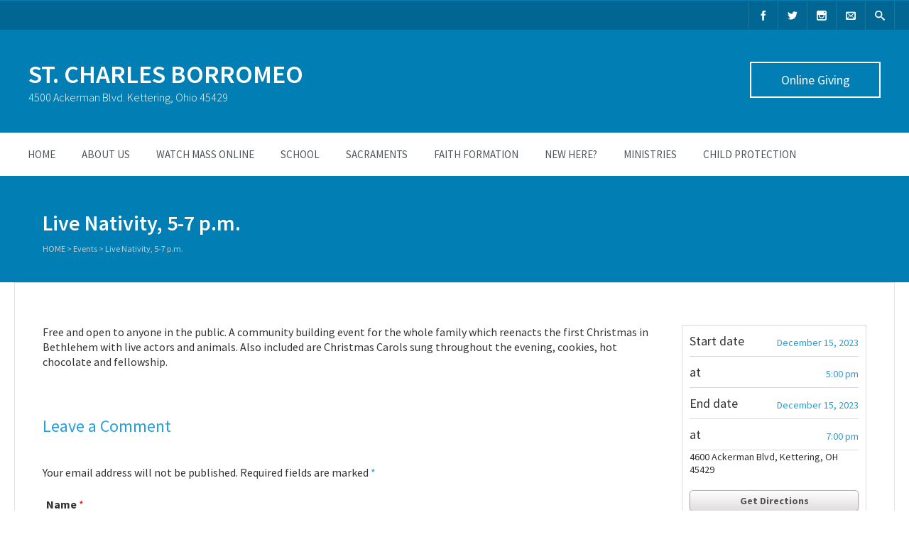

--- FILE ---
content_type: text/html; charset=UTF-8
request_url: https://stcharles-kettering.org/events/nativity-lights/
body_size: 14050
content:
<!DOCTYPE html>
<html lang="en-US">
<head>
	<meta charset="UTF-8" />
	
	<!-- Mobile Specific Meta -->
	<meta name="viewport" content="width=device-width, initial-scale=1, maximum-scale=1">

	<title>Live Nativity, 5-7 p.m. &#8211; ST. CHARLES BORROMEO</title>
<meta name='robots' content='max-image-preview:large' />
	<style>img:is([sizes="auto" i], [sizes^="auto," i]) { contain-intrinsic-size: 3000px 1500px }</style>
	<link rel='dns-prefetch' href='//maps.googleapis.com' />
<link rel='dns-prefetch' href='//js.stripe.com' />
<link rel='dns-prefetch' href='//ajax.googleapis.com' />
<link rel='dns-prefetch' href='//www.googletagmanager.com' />
<link rel='dns-prefetch' href='//maxcdn.bootstrapcdn.com' />
<link rel="alternate" type="application/rss+xml" title="ST. CHARLES BORROMEO &raquo; Feed" href="https://stcharles-kettering.org/feed/" />
<link rel="alternate" type="application/rss+xml" title="ST. CHARLES BORROMEO &raquo; Comments Feed" href="https://stcharles-kettering.org/comments/feed/" />
<link rel="alternate" type="application/rss+xml" title="ST. CHARLES BORROMEO &raquo; Live Nativity, 5-7 p.m. Comments Feed" href="https://stcharles-kettering.org/events/nativity-lights/feed/" />
		<!-- This site uses the Google Analytics by MonsterInsights plugin v9.7.0 - Using Analytics tracking - https://www.monsterinsights.com/ -->
							<script src="//www.googletagmanager.com/gtag/js?id=G-PVY3CGGV0C"  data-cfasync="false" data-wpfc-render="false" type="text/javascript" async></script>
			<script data-cfasync="false" data-wpfc-render="false" type="text/javascript">
				var mi_version = '9.7.0';
				var mi_track_user = true;
				var mi_no_track_reason = '';
								var MonsterInsightsDefaultLocations = {"page_location":"https:\/\/stcharles-kettering.org\/events\/nativity-lights\/"};
								if ( typeof MonsterInsightsPrivacyGuardFilter === 'function' ) {
					var MonsterInsightsLocations = (typeof MonsterInsightsExcludeQuery === 'object') ? MonsterInsightsPrivacyGuardFilter( MonsterInsightsExcludeQuery ) : MonsterInsightsPrivacyGuardFilter( MonsterInsightsDefaultLocations );
				} else {
					var MonsterInsightsLocations = (typeof MonsterInsightsExcludeQuery === 'object') ? MonsterInsightsExcludeQuery : MonsterInsightsDefaultLocations;
				}

								var disableStrs = [
										'ga-disable-G-PVY3CGGV0C',
									];

				/* Function to detect opted out users */
				function __gtagTrackerIsOptedOut() {
					for (var index = 0; index < disableStrs.length; index++) {
						if (document.cookie.indexOf(disableStrs[index] + '=true') > -1) {
							return true;
						}
					}

					return false;
				}

				/* Disable tracking if the opt-out cookie exists. */
				if (__gtagTrackerIsOptedOut()) {
					for (var index = 0; index < disableStrs.length; index++) {
						window[disableStrs[index]] = true;
					}
				}

				/* Opt-out function */
				function __gtagTrackerOptout() {
					for (var index = 0; index < disableStrs.length; index++) {
						document.cookie = disableStrs[index] + '=true; expires=Thu, 31 Dec 2099 23:59:59 UTC; path=/';
						window[disableStrs[index]] = true;
					}
				}

				if ('undefined' === typeof gaOptout) {
					function gaOptout() {
						__gtagTrackerOptout();
					}
				}
								window.dataLayer = window.dataLayer || [];

				window.MonsterInsightsDualTracker = {
					helpers: {},
					trackers: {},
				};
				if (mi_track_user) {
					function __gtagDataLayer() {
						dataLayer.push(arguments);
					}

					function __gtagTracker(type, name, parameters) {
						if (!parameters) {
							parameters = {};
						}

						if (parameters.send_to) {
							__gtagDataLayer.apply(null, arguments);
							return;
						}

						if (type === 'event') {
														parameters.send_to = monsterinsights_frontend.v4_id;
							var hookName = name;
							if (typeof parameters['event_category'] !== 'undefined') {
								hookName = parameters['event_category'] + ':' + name;
							}

							if (typeof MonsterInsightsDualTracker.trackers[hookName] !== 'undefined') {
								MonsterInsightsDualTracker.trackers[hookName](parameters);
							} else {
								__gtagDataLayer('event', name, parameters);
							}
							
						} else {
							__gtagDataLayer.apply(null, arguments);
						}
					}

					__gtagTracker('js', new Date());
					__gtagTracker('set', {
						'developer_id.dZGIzZG': true,
											});
					if ( MonsterInsightsLocations.page_location ) {
						__gtagTracker('set', MonsterInsightsLocations);
					}
										__gtagTracker('config', 'G-PVY3CGGV0C', {"forceSSL":"true","link_attribution":"true"} );
										window.gtag = __gtagTracker;										(function () {
						/* https://developers.google.com/analytics/devguides/collection/analyticsjs/ */
						/* ga and __gaTracker compatibility shim. */
						var noopfn = function () {
							return null;
						};
						var newtracker = function () {
							return new Tracker();
						};
						var Tracker = function () {
							return null;
						};
						var p = Tracker.prototype;
						p.get = noopfn;
						p.set = noopfn;
						p.send = function () {
							var args = Array.prototype.slice.call(arguments);
							args.unshift('send');
							__gaTracker.apply(null, args);
						};
						var __gaTracker = function () {
							var len = arguments.length;
							if (len === 0) {
								return;
							}
							var f = arguments[len - 1];
							if (typeof f !== 'object' || f === null || typeof f.hitCallback !== 'function') {
								if ('send' === arguments[0]) {
									var hitConverted, hitObject = false, action;
									if ('event' === arguments[1]) {
										if ('undefined' !== typeof arguments[3]) {
											hitObject = {
												'eventAction': arguments[3],
												'eventCategory': arguments[2],
												'eventLabel': arguments[4],
												'value': arguments[5] ? arguments[5] : 1,
											}
										}
									}
									if ('pageview' === arguments[1]) {
										if ('undefined' !== typeof arguments[2]) {
											hitObject = {
												'eventAction': 'page_view',
												'page_path': arguments[2],
											}
										}
									}
									if (typeof arguments[2] === 'object') {
										hitObject = arguments[2];
									}
									if (typeof arguments[5] === 'object') {
										Object.assign(hitObject, arguments[5]);
									}
									if ('undefined' !== typeof arguments[1].hitType) {
										hitObject = arguments[1];
										if ('pageview' === hitObject.hitType) {
											hitObject.eventAction = 'page_view';
										}
									}
									if (hitObject) {
										action = 'timing' === arguments[1].hitType ? 'timing_complete' : hitObject.eventAction;
										hitConverted = mapArgs(hitObject);
										__gtagTracker('event', action, hitConverted);
									}
								}
								return;
							}

							function mapArgs(args) {
								var arg, hit = {};
								var gaMap = {
									'eventCategory': 'event_category',
									'eventAction': 'event_action',
									'eventLabel': 'event_label',
									'eventValue': 'event_value',
									'nonInteraction': 'non_interaction',
									'timingCategory': 'event_category',
									'timingVar': 'name',
									'timingValue': 'value',
									'timingLabel': 'event_label',
									'page': 'page_path',
									'location': 'page_location',
									'title': 'page_title',
									'referrer' : 'page_referrer',
								};
								for (arg in args) {
																		if (!(!args.hasOwnProperty(arg) || !gaMap.hasOwnProperty(arg))) {
										hit[gaMap[arg]] = args[arg];
									} else {
										hit[arg] = args[arg];
									}
								}
								return hit;
							}

							try {
								f.hitCallback();
							} catch (ex) {
							}
						};
						__gaTracker.create = newtracker;
						__gaTracker.getByName = newtracker;
						__gaTracker.getAll = function () {
							return [];
						};
						__gaTracker.remove = noopfn;
						__gaTracker.loaded = true;
						window['__gaTracker'] = __gaTracker;
					})();
									} else {
										console.log("");
					(function () {
						function __gtagTracker() {
							return null;
						}

						window['__gtagTracker'] = __gtagTracker;
						window['gtag'] = __gtagTracker;
					})();
									}
			</script>
			
							<!-- / Google Analytics by MonsterInsights -->
		<script type="text/javascript">
/* <![CDATA[ */
window._wpemojiSettings = {"baseUrl":"https:\/\/s.w.org\/images\/core\/emoji\/16.0.1\/72x72\/","ext":".png","svgUrl":"https:\/\/s.w.org\/images\/core\/emoji\/16.0.1\/svg\/","svgExt":".svg","source":{"concatemoji":"https:\/\/stcharles-kettering.org\/wp-includes\/js\/wp-emoji-release.min.js?ver=6.8.3"}};
/*! This file is auto-generated */
!function(s,n){var o,i,e;function c(e){try{var t={supportTests:e,timestamp:(new Date).valueOf()};sessionStorage.setItem(o,JSON.stringify(t))}catch(e){}}function p(e,t,n){e.clearRect(0,0,e.canvas.width,e.canvas.height),e.fillText(t,0,0);var t=new Uint32Array(e.getImageData(0,0,e.canvas.width,e.canvas.height).data),a=(e.clearRect(0,0,e.canvas.width,e.canvas.height),e.fillText(n,0,0),new Uint32Array(e.getImageData(0,0,e.canvas.width,e.canvas.height).data));return t.every(function(e,t){return e===a[t]})}function u(e,t){e.clearRect(0,0,e.canvas.width,e.canvas.height),e.fillText(t,0,0);for(var n=e.getImageData(16,16,1,1),a=0;a<n.data.length;a++)if(0!==n.data[a])return!1;return!0}function f(e,t,n,a){switch(t){case"flag":return n(e,"\ud83c\udff3\ufe0f\u200d\u26a7\ufe0f","\ud83c\udff3\ufe0f\u200b\u26a7\ufe0f")?!1:!n(e,"\ud83c\udde8\ud83c\uddf6","\ud83c\udde8\u200b\ud83c\uddf6")&&!n(e,"\ud83c\udff4\udb40\udc67\udb40\udc62\udb40\udc65\udb40\udc6e\udb40\udc67\udb40\udc7f","\ud83c\udff4\u200b\udb40\udc67\u200b\udb40\udc62\u200b\udb40\udc65\u200b\udb40\udc6e\u200b\udb40\udc67\u200b\udb40\udc7f");case"emoji":return!a(e,"\ud83e\udedf")}return!1}function g(e,t,n,a){var r="undefined"!=typeof WorkerGlobalScope&&self instanceof WorkerGlobalScope?new OffscreenCanvas(300,150):s.createElement("canvas"),o=r.getContext("2d",{willReadFrequently:!0}),i=(o.textBaseline="top",o.font="600 32px Arial",{});return e.forEach(function(e){i[e]=t(o,e,n,a)}),i}function t(e){var t=s.createElement("script");t.src=e,t.defer=!0,s.head.appendChild(t)}"undefined"!=typeof Promise&&(o="wpEmojiSettingsSupports",i=["flag","emoji"],n.supports={everything:!0,everythingExceptFlag:!0},e=new Promise(function(e){s.addEventListener("DOMContentLoaded",e,{once:!0})}),new Promise(function(t){var n=function(){try{var e=JSON.parse(sessionStorage.getItem(o));if("object"==typeof e&&"number"==typeof e.timestamp&&(new Date).valueOf()<e.timestamp+604800&&"object"==typeof e.supportTests)return e.supportTests}catch(e){}return null}();if(!n){if("undefined"!=typeof Worker&&"undefined"!=typeof OffscreenCanvas&&"undefined"!=typeof URL&&URL.createObjectURL&&"undefined"!=typeof Blob)try{var e="postMessage("+g.toString()+"("+[JSON.stringify(i),f.toString(),p.toString(),u.toString()].join(",")+"));",a=new Blob([e],{type:"text/javascript"}),r=new Worker(URL.createObjectURL(a),{name:"wpTestEmojiSupports"});return void(r.onmessage=function(e){c(n=e.data),r.terminate(),t(n)})}catch(e){}c(n=g(i,f,p,u))}t(n)}).then(function(e){for(var t in e)n.supports[t]=e[t],n.supports.everything=n.supports.everything&&n.supports[t],"flag"!==t&&(n.supports.everythingExceptFlag=n.supports.everythingExceptFlag&&n.supports[t]);n.supports.everythingExceptFlag=n.supports.everythingExceptFlag&&!n.supports.flag,n.DOMReady=!1,n.readyCallback=function(){n.DOMReady=!0}}).then(function(){return e}).then(function(){var e;n.supports.everything||(n.readyCallback(),(e=n.source||{}).concatemoji?t(e.concatemoji):e.wpemoji&&e.twemoji&&(t(e.twemoji),t(e.wpemoji)))}))}((window,document),window._wpemojiSettings);
/* ]]> */
</script>
<style id='wp-emoji-styles-inline-css' type='text/css'>

	img.wp-smiley, img.emoji {
		display: inline !important;
		border: none !important;
		box-shadow: none !important;
		height: 1em !important;
		width: 1em !important;
		margin: 0 0.07em !important;
		vertical-align: -0.1em !important;
		background: none !important;
		padding: 0 !important;
	}
</style>
<link rel='stylesheet' id='wp-block-library-css' href='https://stcharles-kettering.org/wp-includes/css/dist/block-library/style.min.css?ver=6.8.3' type='text/css' media='all' />
<style id='classic-theme-styles-inline-css' type='text/css'>
/*! This file is auto-generated */
.wp-block-button__link{color:#fff;background-color:#32373c;border-radius:9999px;box-shadow:none;text-decoration:none;padding:calc(.667em + 2px) calc(1.333em + 2px);font-size:1.125em}.wp-block-file__button{background:#32373c;color:#fff;text-decoration:none}
</style>
<style id='global-styles-inline-css' type='text/css'>
:root{--wp--preset--aspect-ratio--square: 1;--wp--preset--aspect-ratio--4-3: 4/3;--wp--preset--aspect-ratio--3-4: 3/4;--wp--preset--aspect-ratio--3-2: 3/2;--wp--preset--aspect-ratio--2-3: 2/3;--wp--preset--aspect-ratio--16-9: 16/9;--wp--preset--aspect-ratio--9-16: 9/16;--wp--preset--color--black: #000000;--wp--preset--color--cyan-bluish-gray: #abb8c3;--wp--preset--color--white: #ffffff;--wp--preset--color--pale-pink: #f78da7;--wp--preset--color--vivid-red: #cf2e2e;--wp--preset--color--luminous-vivid-orange: #ff6900;--wp--preset--color--luminous-vivid-amber: #fcb900;--wp--preset--color--light-green-cyan: #7bdcb5;--wp--preset--color--vivid-green-cyan: #00d084;--wp--preset--color--pale-cyan-blue: #8ed1fc;--wp--preset--color--vivid-cyan-blue: #0693e3;--wp--preset--color--vivid-purple: #9b51e0;--wp--preset--gradient--vivid-cyan-blue-to-vivid-purple: linear-gradient(135deg,rgba(6,147,227,1) 0%,rgb(155,81,224) 100%);--wp--preset--gradient--light-green-cyan-to-vivid-green-cyan: linear-gradient(135deg,rgb(122,220,180) 0%,rgb(0,208,130) 100%);--wp--preset--gradient--luminous-vivid-amber-to-luminous-vivid-orange: linear-gradient(135deg,rgba(252,185,0,1) 0%,rgba(255,105,0,1) 100%);--wp--preset--gradient--luminous-vivid-orange-to-vivid-red: linear-gradient(135deg,rgba(255,105,0,1) 0%,rgb(207,46,46) 100%);--wp--preset--gradient--very-light-gray-to-cyan-bluish-gray: linear-gradient(135deg,rgb(238,238,238) 0%,rgb(169,184,195) 100%);--wp--preset--gradient--cool-to-warm-spectrum: linear-gradient(135deg,rgb(74,234,220) 0%,rgb(151,120,209) 20%,rgb(207,42,186) 40%,rgb(238,44,130) 60%,rgb(251,105,98) 80%,rgb(254,248,76) 100%);--wp--preset--gradient--blush-light-purple: linear-gradient(135deg,rgb(255,206,236) 0%,rgb(152,150,240) 100%);--wp--preset--gradient--blush-bordeaux: linear-gradient(135deg,rgb(254,205,165) 0%,rgb(254,45,45) 50%,rgb(107,0,62) 100%);--wp--preset--gradient--luminous-dusk: linear-gradient(135deg,rgb(255,203,112) 0%,rgb(199,81,192) 50%,rgb(65,88,208) 100%);--wp--preset--gradient--pale-ocean: linear-gradient(135deg,rgb(255,245,203) 0%,rgb(182,227,212) 50%,rgb(51,167,181) 100%);--wp--preset--gradient--electric-grass: linear-gradient(135deg,rgb(202,248,128) 0%,rgb(113,206,126) 100%);--wp--preset--gradient--midnight: linear-gradient(135deg,rgb(2,3,129) 0%,rgb(40,116,252) 100%);--wp--preset--font-size--small: 13px;--wp--preset--font-size--medium: 20px;--wp--preset--font-size--large: 36px;--wp--preset--font-size--x-large: 42px;--wp--preset--spacing--20: 0.44rem;--wp--preset--spacing--30: 0.67rem;--wp--preset--spacing--40: 1rem;--wp--preset--spacing--50: 1.5rem;--wp--preset--spacing--60: 2.25rem;--wp--preset--spacing--70: 3.38rem;--wp--preset--spacing--80: 5.06rem;--wp--preset--shadow--natural: 6px 6px 9px rgba(0, 0, 0, 0.2);--wp--preset--shadow--deep: 12px 12px 50px rgba(0, 0, 0, 0.4);--wp--preset--shadow--sharp: 6px 6px 0px rgba(0, 0, 0, 0.2);--wp--preset--shadow--outlined: 6px 6px 0px -3px rgba(255, 255, 255, 1), 6px 6px rgba(0, 0, 0, 1);--wp--preset--shadow--crisp: 6px 6px 0px rgba(0, 0, 0, 1);}:where(.is-layout-flex){gap: 0.5em;}:where(.is-layout-grid){gap: 0.5em;}body .is-layout-flex{display: flex;}.is-layout-flex{flex-wrap: wrap;align-items: center;}.is-layout-flex > :is(*, div){margin: 0;}body .is-layout-grid{display: grid;}.is-layout-grid > :is(*, div){margin: 0;}:where(.wp-block-columns.is-layout-flex){gap: 2em;}:where(.wp-block-columns.is-layout-grid){gap: 2em;}:where(.wp-block-post-template.is-layout-flex){gap: 1.25em;}:where(.wp-block-post-template.is-layout-grid){gap: 1.25em;}.has-black-color{color: var(--wp--preset--color--black) !important;}.has-cyan-bluish-gray-color{color: var(--wp--preset--color--cyan-bluish-gray) !important;}.has-white-color{color: var(--wp--preset--color--white) !important;}.has-pale-pink-color{color: var(--wp--preset--color--pale-pink) !important;}.has-vivid-red-color{color: var(--wp--preset--color--vivid-red) !important;}.has-luminous-vivid-orange-color{color: var(--wp--preset--color--luminous-vivid-orange) !important;}.has-luminous-vivid-amber-color{color: var(--wp--preset--color--luminous-vivid-amber) !important;}.has-light-green-cyan-color{color: var(--wp--preset--color--light-green-cyan) !important;}.has-vivid-green-cyan-color{color: var(--wp--preset--color--vivid-green-cyan) !important;}.has-pale-cyan-blue-color{color: var(--wp--preset--color--pale-cyan-blue) !important;}.has-vivid-cyan-blue-color{color: var(--wp--preset--color--vivid-cyan-blue) !important;}.has-vivid-purple-color{color: var(--wp--preset--color--vivid-purple) !important;}.has-black-background-color{background-color: var(--wp--preset--color--black) !important;}.has-cyan-bluish-gray-background-color{background-color: var(--wp--preset--color--cyan-bluish-gray) !important;}.has-white-background-color{background-color: var(--wp--preset--color--white) !important;}.has-pale-pink-background-color{background-color: var(--wp--preset--color--pale-pink) !important;}.has-vivid-red-background-color{background-color: var(--wp--preset--color--vivid-red) !important;}.has-luminous-vivid-orange-background-color{background-color: var(--wp--preset--color--luminous-vivid-orange) !important;}.has-luminous-vivid-amber-background-color{background-color: var(--wp--preset--color--luminous-vivid-amber) !important;}.has-light-green-cyan-background-color{background-color: var(--wp--preset--color--light-green-cyan) !important;}.has-vivid-green-cyan-background-color{background-color: var(--wp--preset--color--vivid-green-cyan) !important;}.has-pale-cyan-blue-background-color{background-color: var(--wp--preset--color--pale-cyan-blue) !important;}.has-vivid-cyan-blue-background-color{background-color: var(--wp--preset--color--vivid-cyan-blue) !important;}.has-vivid-purple-background-color{background-color: var(--wp--preset--color--vivid-purple) !important;}.has-black-border-color{border-color: var(--wp--preset--color--black) !important;}.has-cyan-bluish-gray-border-color{border-color: var(--wp--preset--color--cyan-bluish-gray) !important;}.has-white-border-color{border-color: var(--wp--preset--color--white) !important;}.has-pale-pink-border-color{border-color: var(--wp--preset--color--pale-pink) !important;}.has-vivid-red-border-color{border-color: var(--wp--preset--color--vivid-red) !important;}.has-luminous-vivid-orange-border-color{border-color: var(--wp--preset--color--luminous-vivid-orange) !important;}.has-luminous-vivid-amber-border-color{border-color: var(--wp--preset--color--luminous-vivid-amber) !important;}.has-light-green-cyan-border-color{border-color: var(--wp--preset--color--light-green-cyan) !important;}.has-vivid-green-cyan-border-color{border-color: var(--wp--preset--color--vivid-green-cyan) !important;}.has-pale-cyan-blue-border-color{border-color: var(--wp--preset--color--pale-cyan-blue) !important;}.has-vivid-cyan-blue-border-color{border-color: var(--wp--preset--color--vivid-cyan-blue) !important;}.has-vivid-purple-border-color{border-color: var(--wp--preset--color--vivid-purple) !important;}.has-vivid-cyan-blue-to-vivid-purple-gradient-background{background: var(--wp--preset--gradient--vivid-cyan-blue-to-vivid-purple) !important;}.has-light-green-cyan-to-vivid-green-cyan-gradient-background{background: var(--wp--preset--gradient--light-green-cyan-to-vivid-green-cyan) !important;}.has-luminous-vivid-amber-to-luminous-vivid-orange-gradient-background{background: var(--wp--preset--gradient--luminous-vivid-amber-to-luminous-vivid-orange) !important;}.has-luminous-vivid-orange-to-vivid-red-gradient-background{background: var(--wp--preset--gradient--luminous-vivid-orange-to-vivid-red) !important;}.has-very-light-gray-to-cyan-bluish-gray-gradient-background{background: var(--wp--preset--gradient--very-light-gray-to-cyan-bluish-gray) !important;}.has-cool-to-warm-spectrum-gradient-background{background: var(--wp--preset--gradient--cool-to-warm-spectrum) !important;}.has-blush-light-purple-gradient-background{background: var(--wp--preset--gradient--blush-light-purple) !important;}.has-blush-bordeaux-gradient-background{background: var(--wp--preset--gradient--blush-bordeaux) !important;}.has-luminous-dusk-gradient-background{background: var(--wp--preset--gradient--luminous-dusk) !important;}.has-pale-ocean-gradient-background{background: var(--wp--preset--gradient--pale-ocean) !important;}.has-electric-grass-gradient-background{background: var(--wp--preset--gradient--electric-grass) !important;}.has-midnight-gradient-background{background: var(--wp--preset--gradient--midnight) !important;}.has-small-font-size{font-size: var(--wp--preset--font-size--small) !important;}.has-medium-font-size{font-size: var(--wp--preset--font-size--medium) !important;}.has-large-font-size{font-size: var(--wp--preset--font-size--large) !important;}.has-x-large-font-size{font-size: var(--wp--preset--font-size--x-large) !important;}
:where(.wp-block-post-template.is-layout-flex){gap: 1.25em;}:where(.wp-block-post-template.is-layout-grid){gap: 1.25em;}
:where(.wp-block-columns.is-layout-flex){gap: 2em;}:where(.wp-block-columns.is-layout-grid){gap: 2em;}
:root :where(.wp-block-pullquote){font-size: 1.5em;line-height: 1.6;}
</style>
<link rel='stylesheet' id='ctct_form_styles-css' href='https://stcharles-kettering.org/wp-content/plugins/constant-contact-forms/assets/css/style.css?ver=2.12.0' type='text/css' media='all' />
<link rel='stylesheet' id='contact-form-7-css' href='https://stcharles-kettering.org/wp-content/plugins/contact-form-7/includes/css/styles.css?ver=6.1.1' type='text/css' media='all' />
<link rel='stylesheet' id='plyr-css-css' href='https://stcharles-kettering.org/wp-content/plugins/easy-video-player/lib/plyr.css?ver=6.8.3' type='text/css' media='all' />
<link rel='stylesheet' id='cff-css' href='https://stcharles-kettering.org/wp-content/plugins/custom-facebook-feed/assets/css/cff-style.min.css?ver=4.3.2' type='text/css' media='all' />
<link rel='stylesheet' id='sb-font-awesome-css' href='https://maxcdn.bootstrapcdn.com/font-awesome/4.7.0/css/font-awesome.min.css?ver=6.8.3' type='text/css' media='all' />
<link rel='stylesheet' id='nb-front-fa-css' href='//maxcdn.bootstrapcdn.com/font-awesome/4.5.0/css/font-awesome.min.css?ver=3.1.0' type='text/css' media='all' />
<link rel='stylesheet' id='nb-news-ticker-style-css' href='https://stcharles-kettering.org/wp-content/plugins/notice-bar/css/ticker-style.css?ver=3.1.0' type='text/css' media='all' />
<link rel='stylesheet' id='nb-slick-style-css' href='https://stcharles-kettering.org/wp-content/plugins/notice-bar/css/slick.css?ver=3.1.0' type='text/css' media='all' />
<link rel='stylesheet' id='nb-slick-theme-style-css' href='https://stcharles-kettering.org/wp-content/plugins/notice-bar/css/slick-theme.css?ver=3.1.0' type='text/css' media='all' />
<link rel='stylesheet' id='benevolence-style-css' href='https://stcharles-kettering.org/wp-content/themes/benevolence-wpl/style.css?ver=2013-07-18' type='text/css' media='all' />
<link rel='stylesheet' id='fonts-css' href='https://stcharles-kettering.org/wp-content/themes/benevolence-wpl/css/icomoon/style.css?ver=6.8.3' type='text/css' media='all' />
<link rel='stylesheet' id='flexslider-css' href='https://stcharles-kettering.org/wp-content/themes/benevolence-wpl/css/flexslider.css?ver=6.8.3' type='text/css' media='all' />
<link rel='stylesheet' id='grid-css' href='https://stcharles-kettering.org/wp-content/themes/benevolence-wpl/css/grid.css?ver=6.8.3' type='text/css' media='all' />
<script type="text/javascript" src="https://stcharles-kettering.org/wp-content/plugins/google-analytics-for-wordpress/assets/js/frontend-gtag.min.js?ver=9.7.0" id="monsterinsights-frontend-script-js" async="async" data-wp-strategy="async"></script>
<script data-cfasync="false" data-wpfc-render="false" type="text/javascript" id='monsterinsights-frontend-script-js-extra'>/* <![CDATA[ */
var monsterinsights_frontend = {"js_events_tracking":"true","download_extensions":"doc,pdf,ppt,zip,xls,docx,pptx,xlsx","inbound_paths":"[{\"path\":\"\\\/go\\\/\",\"label\":\"affiliate\"},{\"path\":\"\\\/recommend\\\/\",\"label\":\"affiliate\"}]","home_url":"https:\/\/stcharles-kettering.org","hash_tracking":"false","v4_id":"G-PVY3CGGV0C"};/* ]]> */
</script>
<script type="text/javascript" id="plyr-js-js-extra">
/* <![CDATA[ */
var easy_video_player = {"plyr_iconUrl":"https:\/\/stcharles-kettering.org\/wp-content\/plugins\/easy-video-player\/lib\/plyr.svg","plyr_blankVideo":"https:\/\/stcharles-kettering.org\/wp-content\/plugins\/easy-video-player\/lib\/blank.mp4"};
/* ]]> */
</script>
<script type="text/javascript" src="https://stcharles-kettering.org/wp-content/plugins/easy-video-player/lib/plyr.js?ver=6.8.3" id="plyr-js-js"></script>
<script type="text/javascript" src="https://stcharles-kettering.org/wp-includes/js/jquery/jquery.min.js?ver=3.7.1" id="jquery-core-js"></script>
<script type="text/javascript" src="https://stcharles-kettering.org/wp-includes/js/jquery/jquery-migrate.min.js?ver=3.4.1" id="jquery-migrate-js"></script>
<script type="text/javascript" src="https://stcharles-kettering.org/wp-content/plugins/notice-bar/js/slick.js?ver=3.1.0" id="nb-slick-js"></script>
<script type="text/javascript" src="https://stcharles-kettering.org/wp-content/plugins/notice-bar/js/tweecool.min.js?ver=3.1.0" id="nb-new-tweecool-js"></script>
<script type="text/javascript" src="https://stcharles-kettering.org/wp-content/plugins/notice-bar/js/nb-frontend.js?ver=3.1.0" id="nb-new-frontend-js"></script>
<script type="text/javascript" id="nb-subscriber-js-extra">
/* <![CDATA[ */
var MyAjax = {"ajaxurl":"https:\/\/stcharles-kettering.org\/wp-admin\/admin-ajax.php"};
/* ]]> */
</script>
<script type="text/javascript" src="https://stcharles-kettering.org/wp-content/plugins/notice-bar/js/nb-subscribe.js?ver=3.1.0" id="nb-subscriber-js"></script>
<script type="text/javascript" src="https://maps.googleapis.com/maps/api/js?v=3.exp&amp;key=AIzaSyDrzoplExl6dhZ209dQtzG-M5VpDyz7g98&amp;ver=6.8.3" id="google-maps-api-js"></script>

<!-- Google tag (gtag.js) snippet added by Site Kit -->
<!-- Google Analytics snippet added by Site Kit -->
<script type="text/javascript" src="https://www.googletagmanager.com/gtag/js?id=GT-M6XT29RX" id="google_gtagjs-js" async></script>
<script type="text/javascript" id="google_gtagjs-js-after">
/* <![CDATA[ */
window.dataLayer = window.dataLayer || [];function gtag(){dataLayer.push(arguments);}
gtag("set","linker",{"domains":["stcharles-kettering.org"]});
gtag("js", new Date());
gtag("set", "developer_id.dZTNiMT", true);
gtag("config", "GT-M6XT29RX");
/* ]]> */
</script>
<link rel="https://api.w.org/" href="https://stcharles-kettering.org/wp-json/" /><link rel="EditURI" type="application/rsd+xml" title="RSD" href="https://stcharles-kettering.org/xmlrpc.php?rsd" />
<meta name="generator" content="WordPress 6.8.3" />
<link rel="canonical" href="https://stcharles-kettering.org/events/nativity-lights/" />
<link rel='shortlink' href='https://stcharles-kettering.org/?p=8322' />
<link rel="alternate" title="oEmbed (JSON)" type="application/json+oembed" href="https://stcharles-kettering.org/wp-json/oembed/1.0/embed?url=https%3A%2F%2Fstcharles-kettering.org%2Fevents%2Fnativity-lights%2F" />
<link rel="alternate" title="oEmbed (XML)" type="text/xml+oembed" href="https://stcharles-kettering.org/wp-json/oembed/1.0/embed?url=https%3A%2F%2Fstcharles-kettering.org%2Fevents%2Fnativity-lights%2F&#038;format=xml" />
<meta name="generator" content="Site Kit by Google 1.159.0" /><style type="text/css" id="custom-plugin-css"></style>				<style>
			a, a:visited { color: #239fdb;}

			a:focus, a:active, a:hover, article.list:hover .entry-header a, article.item:hover:hover h1 a, .widget-event-body .event-info a:hover, article.item a.read-more-button { color: #239fdb; }

			#masthead, #toolbar .language-menu li a:hover, #toolbar .language-menu li.current a, .widget ul li:hover, article.list .entry-meta .read-more-button, article.item:hover a.read-more-button, #postnav .nav-previous, #postnav .nav-next, .tabs_table .tabs li a, .tabs_table, .owl-Navigation a, .widget_archive .current_page_item, .widget-event-body .past-cal .past-ev:hover a, .widget-event-body .past-cal .calendar-ev:hover a { background: #017fb5 }

			article.list .entry-meta .read-more-button, article.item a.read-more-button, .woocommerce a.button.add_to_cart_button  {border: 1px solid #017fb5}

			article.list:hover .entry-meta .read-more-button, article.item a.read-more-button, .woocommerce a.button.add_to_cart_button, .woocommerce #respond input#submit, .woocommerce a.button, .woocommerce button.button, .woocommerce input.button, .woocommerce #respond input#submit.alt, .woocommerce a.button.alt, .woocommerce button.button.alt, .woocommerce input.button.alt, .woocommerce .star-rating span {color: #017fb5}

			.WPlookAnounce, .widget-title span a, .widget-event-body .event-day-month .event-day, .acumulated, .cause-details, .accent-widget-detailes, .woocommerce ul.products li.product:hover .add_to_cart_button, .woocommerce-page ul.products li.product:hover .add_to_cart_button, .woocommerce .widget_price_filter .ui-slider .ui-slider-handle, .woocommerce .widget_price_filter .ui-slider .ui-slider-range, .woocommerce #respond input#submit:hover, .woocommerce a.button:hover, .woocommerce button.button:hover, .woocommerce input.button:hover, .woocommerce #respond input#submit.alt:hover, .woocommerce a.button.alt:hover, .woocommerce button.button.alt:hover, .woocommerce input.button.alt:hover {background: #017fb5;}

			.entry-content blockquote { border-left: 3px solid #017fb5;}

			.woocommerce #respond input#submit, .woocommerce a.button, .woocommerce button.button, .woocommerce input.button, .woocommerce #respond input#submit.alt, .woocommerce a.button.alt, .woocommerce button.button.alt, .woocommerce input.button.alt { border-color: #017fb5; }

			.widget-title span a:hover, .widget-event-body .event-day-month .event-month, .site-navigation.main-navigation .menu li:hover > a, .site-navigation.main-navigation .menu li a:hover, .mean-container .mean-nav ul li a.mean-expand:hover, #postnav .nav-previous:hover, #postnav .nav-next:hover, .wpcf7-submit:hover, .woocommerce .widget_price_filter .price_slider_wrapper .ui-widget-content, .woocommerce .widget_price_filter .price_slider_wrapper .ui-widget-content { background: #017fb5; }

			.mean-container .mean-nav ul li a:hover, .mean-container a.meanmenu-reveal, .buttonsx, .wpcf7-submit {color: #017fb5;}

			.entry-header-comments .read-more-button:hover, .buttonsx, .wpcf7-submit {border-color: #017fb5;}

			.site-navigation.main-navigation .menu .current-menu-item > a, .site-navigation.main-navigation .menu .current-menu-ancestor > a, .entry-header-comments .read-more-button:hover, .buttonsx:hover, .error-text, .widget ul li ul li:hover { color: #fff; background: #017fb5;}

			#colophon {background: #202020}

			#colophon p, #colophon a, #colophon aside, #colophon ul li a {color: #ccc}

			#colophon h1, #colophon h2, #colophon h3, #colophon h4, #colophon h5, #colophon h6, #colophon aside h3 {color: #fff}

			#content h1, #content h2, #content h3, #content h4, #content h5, #content h6, .info-box .info-row span {color: #239fdb}

			.woocommerce div.product p.price, .woocommerce div.product span.price, .woocommerce div.product .stock, .woocommerce ul.products li.product .price { color:#77a464; }

			.woocommerce span.onsale { background-color:#77a464; }

		</style>
	<style></style></head>
<body class="wp-singular post_events-template-default single single-post_events postid-8322 wp-theme-benevolence-wpl ctct-benevolence-wpl">
<div id="page" class="hfeed site">
	<header id="masthead" class="site-header" role="banner">
		<div id="toolbar">
			<div class="container_12">
				<!-- Language menu -->
				
				<!-- Social Icons -->
				<div>
					<ul class="share-items">
						
																			
															<li class="share-item-icon-facebook"><a target="_blank" title="Facebook" href="https://www.facebook.com/stcharlescatholicchurch/"><i class="icon-facebook"></i></a></li>
															<li class="share-item-icon-twitter"><a target="_blank" title="Twitter" href="#"><i class="icon-twitter"></i></a></li>
															<li class="share-item-icon-instagram"><a target="_blank" title="" href="https://www.instagram.com/st.charleskettering/"><i class="icon-instagram"></i></a></li>
														
												
						
													<!-- Contact page -->
							<li class="share-item-icon-envelope"><a href="https://stcharles-kettering.org/new-members/contact-us/"><i class="icon-envelope"></i></a></li>
						
													<!-- RSS Link Button -->
							<li class="share-item-icon-search"><a href="#"><i class="icon-search"></i></a>
								<ul class="search-items radius-bottom">
									<li>
										<div class="search-form">
											<form role="search" method="get" id="searchform" action="https://stcharles-kettering.org/">
												<div>
													<input type="text" value="Search for..." name="s" id="s" onfocus="if(this.value==this.defaultValue)this.value='';" onblur="if(this.value=='')this.value=this.defaultValue;"/>
													<input type="submit" id="searchsubmit" value="Search" />
												</div>
											</form>
										</div>
									</li>
								</ul>
							</li>
											</ul>
				</div>
				<div class="clear"></div>
			</div>
		</div>
		<div class="logo-online-giving">
			<div class="container_12">
				
				<!-- Site title and description -->
				<div class="grid_7 branding">
											<h1 id="site-title"><a href="https://stcharles-kettering.org/" title="ST. CHARLES BORROMEO - 4500 Ackerman Blvd. Kettering, Ohio 45429" rel="home"> ST. CHARLES BORROMEO </a></h1>
						
						<h2 id="site-description">4500 Ackerman Blvd. Kettering, Ohio 45429</h2>
									</div>
				
				<!-- Social Networking and Donation Button -->
				<div class="grid_5 frighti">
					<div class="header-links">

						<!-- Display the shopping cart if WooCommerce is active -->
												
													<!-- Donation Button -->
							<div class="make-donation">
								<a href="https://www.osvhub.com/stcharles-kettering/giving/funds" title="Online Giving">Online Giving </a>
							</div>
						
					</div>
				</div>
				<div class="clear"></div>
				
			</div>
		</div>
		<div class="clear"></div>

			<div class="menu">

					<nav role="navigation" class="site-navigation main-navigation" id="site-navigation">
						<div class="responsive container_12"></div>
						<div class="container_12 non-res">
							<ul id="menu-main-menu" class="menu"><li id="menu-item-7508" class="menu-item menu-item-type-post_type menu-item-object-page menu-item-home menu-item-7508"><a href="https://stcharles-kettering.org/">Home</a></li>
<li id="menu-item-8111" class="menu-item menu-item-type-post_type menu-item-object-page menu-item-has-children menu-item-8111"><a href="https://stcharles-kettering.org/about-us/">About Us</a>
<ul class="sub-menu">
	<li id="menu-item-7541" class="menu-item menu-item-type-post_type menu-item-object-page menu-item-7541"><a href="https://stcharles-kettering.org/staff/">Staff</a></li>
	<li id="menu-item-8577" class="menu-item menu-item-type-post_type menu-item-object-page menu-item-8577"><a href="https://stcharles-kettering.org/events-calendar/space-reservation-calendar/">Parish Calendar</a></li>
	<li id="menu-item-7593" class="menu-item menu-item-type-post_type menu-item-object-page menu-item-7593"><a href="https://stcharles-kettering.org/bulletins/">Bulletins</a></li>
</ul>
</li>
<li id="menu-item-7509" class="menu-item menu-item-type-post_type menu-item-object-page menu-item-7509"><a href="https://stcharles-kettering.org/about-us/mass-schedule/">Watch Mass Online</a></li>
<li id="menu-item-7581" class="menu-item menu-item-type-post_type menu-item-object-page menu-item-7581"><a href="https://stcharles-kettering.org/school/">School</a></li>
<li id="menu-item-7791" class="menu-item menu-item-type-post_type menu-item-object-page menu-item-has-children menu-item-7791"><a href="https://stcharles-kettering.org/sacraments/">Sacraments</a>
<ul class="sub-menu">
	<li id="menu-item-7889" class="menu-item menu-item-type-post_type menu-item-object-page menu-item-7889"><a href="https://stcharles-kettering.org/funerals/">Funerals</a></li>
	<li id="menu-item-7798" class="menu-item menu-item-type-post_type menu-item-object-page menu-item-7798"><a href="https://stcharles-kettering.org/sacraments/anointing/">Anointing</a></li>
	<li id="menu-item-7793" class="menu-item menu-item-type-post_type menu-item-object-page menu-item-7793"><a href="https://stcharles-kettering.org/sacraments/baptism/">Baptism</a></li>
	<li id="menu-item-7796" class="menu-item menu-item-type-post_type menu-item-object-page menu-item-7796"><a href="https://stcharles-kettering.org/sacraments/confirmation/">Confirmation</a></li>
	<li id="menu-item-7795" class="menu-item menu-item-type-post_type menu-item-object-page menu-item-7795"><a href="https://stcharles-kettering.org/sacraments/eucharist/">Eucharist</a></li>
	<li id="menu-item-7792" class="menu-item menu-item-type-post_type menu-item-object-page menu-item-7792"><a href="https://stcharles-kettering.org/sacraments/holy-orders/">Holy Orders</a></li>
	<li id="menu-item-7797" class="menu-item menu-item-type-post_type menu-item-object-page menu-item-7797"><a href="https://stcharles-kettering.org/sacraments/matrimony/">Matrimony</a></li>
	<li id="menu-item-7794" class="menu-item menu-item-type-post_type menu-item-object-page menu-item-7794"><a href="https://stcharles-kettering.org/sacraments/reconciliation/">Reconciliation</a></li>
</ul>
</li>
<li id="menu-item-7510" class="menu-item menu-item-type-post_type menu-item-object-page menu-item-has-children menu-item-7510"><a href="https://stcharles-kettering.org/faith-formation/">Faith Formation</a>
<ul class="sub-menu">
	<li id="menu-item-11535" class="menu-item menu-item-type-post_type menu-item-object-page menu-item-11535"><a href="https://stcharles-kettering.org/bible-camp/">Bible Camp</a></li>
	<li id="menu-item-7513" class="menu-item menu-item-type-post_type menu-item-object-page menu-item-7513"><a href="https://stcharles-kettering.org/faith-formation/children/">Children</a></li>
	<li id="menu-item-7971" class="menu-item menu-item-type-post_type menu-item-object-page menu-item-has-children menu-item-7971"><a href="https://stcharles-kettering.org/faith-formation/youth-ministry/">Youth Ministry</a>
	<ul class="sub-menu">
		<li id="menu-item-9040" class="menu-item menu-item-type-post_type menu-item-object-page menu-item-9040"><a href="https://stcharles-kettering.org/ministries/faith-formation-ministry/">Faith Formation</a></li>
	</ul>
</li>
	<li id="menu-item-8102" class="menu-item menu-item-type-post_type menu-item-object-page menu-item-8102"><a href="https://stcharles-kettering.org/faith-formation/adults/">Adults</a></li>
	<li id="menu-item-8108" class="menu-item menu-item-type-post_type menu-item-object-page menu-item-has-children menu-item-8108"><a href="https://stcharles-kettering.org/?page_id=8105">Online Learning</a>
	<ul class="sub-menu">
		<li id="menu-item-8749" class="menu-item menu-item-type-post_type menu-item-object-page menu-item-8749"><a href="https://stcharles-kettering.org/video-library/">Video Library</a></li>
		<li id="menu-item-7515" class="menu-item menu-item-type-post_type menu-item-object-page menu-item-7515"><a href="https://stcharles-kettering.org/digital-resources/">Digital Resources</a></li>
		<li id="menu-item-7665" class="menu-item menu-item-type-post_type menu-item-object-page menu-item-7665"><a href="https://stcharles-kettering.org/printable-resources/">The Catholic Navigator</a></li>
	</ul>
</li>
</ul>
</li>
<li id="menu-item-7669" class="menu-item menu-item-type-post_type menu-item-object-page menu-item-has-children menu-item-7669"><a href="https://stcharles-kettering.org/new-members/">New Here?</a>
<ul class="sub-menu">
	<li id="menu-item-7890" class="menu-item menu-item-type-post_type menu-item-object-page menu-item-7890"><a href="https://stcharles-kettering.org/new-members/">Becoming a Member</a></li>
	<li id="menu-item-7799" class="menu-item menu-item-type-post_type menu-item-object-page menu-item-7799"><a href="https://stcharles-kettering.org/new-members/not-catholic/">OCIA, (&#8220;RCIA&#8221;), Becoming Catholic</a></li>
</ul>
</li>
<li id="menu-item-9038" class="menu-item menu-item-type-post_type menu-item-object-page menu-item-has-children menu-item-9038"><a href="https://stcharles-kettering.org/ministries-2/">Ministries</a>
<ul class="sub-menu">
	<li id="menu-item-8813" class="menu-item menu-item-type-post_type menu-item-object-page menu-item-8813"><a href="https://stcharles-kettering.org/worship-ministry/">Worship</a></li>
	<li id="menu-item-8817" class="menu-item menu-item-type-post_type menu-item-object-page menu-item-8817"><a href="https://stcharles-kettering.org/outreach/">Outreach</a></li>
	<li id="menu-item-9041" class="menu-item menu-item-type-post_type menu-item-object-page menu-item-9041"><a href="https://stcharles-kettering.org/pastoral-care/">Pastoral Care</a></li>
	<li id="menu-item-9039" class="menu-item menu-item-type-post_type menu-item-object-page menu-item-9039"><a href="https://stcharles-kettering.org/fellowship/">Community</a></li>
	<li id="menu-item-9046" class="menu-item menu-item-type-post_type menu-item-object-page menu-item-9046"><a href="https://stcharles-kettering.org/operations/">Operations</a></li>
	<li id="menu-item-9180" class="menu-item menu-item-type-post_type menu-item-object-page menu-item-9180"><a href="https://stcharles-kettering.org/ministry-interest-form/">Ministry Interest Form</a></li>
</ul>
</li>
<li id="menu-item-7809" class="menu-item menu-item-type-post_type menu-item-object-page menu-item-7809"><a href="https://stcharles-kettering.org/child-protection/">Child Protection</a></li>
</ul>						</div>
					</nav>
					<div class="clear"></div>
			</div>
		
			
	<!-- Page header -->
	<div class="page-header">
																
		<div class="container_12">
			<div class="header-bg no-headerimg ">
				<div class="grid_10 ml header-title">
					<!-- Site Title -->
					<h1>
						Live Nativity, 5-7 p.m.					</h1>

					<!-- Rootline / Breadcrumb -->
											<div id="rootline">
							<a href="https://stcharles-kettering.org/">Home</a> > <span>Events</span> > <span class="current">Live Nativity, 5-7 p.m.</span>						</div>
									</div>
				<div class="grid_2 ml"></div>
			</div>
		</div>
	</div>
	<div class="clear"></div>

		<div class="clear"></div>
	</header><!-- #masthead .site-header -->
<div id="main" class="site-main container_12">
	<div id="primary" class="content-area ml grid_9 ?>">
		<div id="content" class="site-content">
			
				
					<article class="single">
						<div class="entry-content">

							
							<!-- The Content -->
							<p>Free and open to anyone in the public. A community building event for the whole family which reenacts the first Christmas in Bethlehem with live actors and animals. Also included are Christmas Carols sung throughout the evening, cookies, hot chocolate and fellowship.</p>
						</div>
						<div class="clear"></div>
					</article>
						
<a name="comments"></a>
<div class="comments">
									<div id="respond">
				<header class="page-header"><h1 class="page-_comment-title">Leave a Comment   <a rel="nofollow" id="cancel-comment-reply-link" href="/events/nativity-lights/#respond" style="display:none;">or Cancel reply</a></h1></header>
									<form action="https://stcharles-kettering.org/wp-comments-post.php" method="post" id="commentform">
																			<p class="comment-notes">Your email address will not be published. Required fields are marked <span class="required"><a>*</a></span></p>							<p class="comment-form-author"><label for="author">Name</label> <span class="required">*</span><input id="author" name="author" type="text" value="" size="30" aria-required='true' /></p>
<p class="comment-form-email"><label for="email">Email</label> <span class="required">*</span><input id="email" name="email" type="text" value="" size="30" aria-required='true' /></p>
<p class="comment-form-url"><label for="url">Website</label><input id="url" name="url" type="text" value="" size="30" /></p>
												<p class="comment-form-comment"><label for="comment">Comment</label><textarea autocomplete="new-password"  id="i10a035189"  name="i10a035189"   cols="45" rows="8" aria-required="true"></textarea><textarea id="comment" aria-label="hp-comment" aria-hidden="true" name="comment" autocomplete="new-password" style="padding:0 !important;clip:rect(1px, 1px, 1px, 1px) !important;position:absolute !important;white-space:nowrap !important;height:1px !important;width:1px !important;overflow:hidden !important;" tabindex="-1"></textarea><script data-noptimize>document.getElementById("comment").setAttribute( "id", "a8b0d330914d220604990324cabad953" );document.getElementById("i10a035189").setAttribute( "id", "comment" );</script></p>												<p class="form-submit">
							<input class="buttonsx send" name="submit" type="submit" id="submit" value="Send Comment" />
							<input type='hidden' name='comment_post_ID' value='8322' id='comment_post_ID' />
<input type='hidden' name='comment_parent' id='comment_parent' value='0' />
						</p>
											</form>
							</div><!-- #respond -->
						</div>
<!-- end #comments -->
		</div>
	</div>

	<!-- Sidebar -->
	<div id="secondary" class="grid_3 widget-area" role="complementary">

		<!-- Cause details -->
		<aside class="widget">
			<div class="info-box">
													<div class="info-row">Start date<span class="fright">December 15, 2023</span></div>
					<div class="info-row">at<span class="fright">5:00 pm</span></div>
				
													<div class="info-row">End date<span class="fright">December 15, 2023</span></div>
					<div class="info-row">at<span class="fright">7:00 pm</span></div>
				
								
													
											<div class="location">

															<div class="event-address">4600 Ackerman Blvd, Kettering, OH 45429</div>
							
							
															<div class="event-directions">
									<a target="_blank" class="buttonss small grey round" href="https://maps.google.com?daddr=4600+Ackerman+Blvd%2C+Kettering%2C+OH+45429">Get Directions</a>
								</div>
													</div>
									
								

													<div class="info-row">Share						<span class="fright share-btns">
									<a title="Facebook" class="share-icon-fb" id="fbbutton" onclick="fbwindows('http://www.facebook.com/sharer.php?u=https%3A%2F%2Fstcharles-kettering.org%2Fevents%2Fnativity-lights%2F'); return false;"><i class="icon-facebook"></i></a>
		<a title="Twitter" class="share-icon-tw" id="twbutton" onClick="twwindows('http://twitter.com/intent/tweet?text=Live+Nativity%2C+5-7+p.m.&url=https%3A%2F%2Fstcharles-kettering.org%2Fevents%2Fnativity-lights%2F'); return false;"><i class="icon-twitter"></i></a>
		<a title="Pinterest" class="share-icon-pt" id="pinbutton" onClick="pinwindows('http://pinterest.com/pin/create/button/?url=https%3A%2F%2Fstcharles-kettering.org%2Fevents%2Fnativity-lights%2F&media=');"><i class="icon-pinterest"></i></a>
		<a title="Google+" class="share-icon-gp" id="gpbutton" onClick="gpwindows('https://plus.google.com/share?url=https%3A%2F%2Fstcharles-kettering.org%2Fevents%2Fnativity-lights%2F');"><i class="icon-googleplus"></i></a>
							</span>
					</div>
							</div>

		</aside> <!-- .widget cause detailes -->

		<!-- Include Sidebar -->
		
	
	</div><!-- #secondary -->
	<div class="clear"></div>

</div><!-- #main .site-main -->
	<footer id="colophon" class="site-footer" role="contentinfo">

		<!-- Footer Widget Area -->
		<div class="widget-area container_12" role="complementary">

			<div class="grid_12 ml">
				
											


						<aside id="wplook_address_widget-5" class="widget widget_wplook_address_widget">			<h3>Contact Us</h3>

			<address class="vcard">
				<div class="address-margins">
					
					<p class="adr">
													<b>Address</b> - <span class="street-address"> <br>St. Charles Borromeo Campus
<br>4500 Ackerman Blvd. <br>Kettering, Ohio 45429 
<br>937-434-6081
<br>Office open: M-F, 9am-4:30pm
<br>
<br>St. Charles Borromeo School
<br>4600 Ackerman Blvd. <br>Kettering, Ohio 45429 
<br>937-434-4933 | Fax: 434-6692
<br>Nurse: 433-3746
<br>Office open: M-F, 
<br>7:30am-3:30pm</span>
						
					</p>
					
					
									</div>
			</address>
		</aside>
		<aside id="wplooksocial-4" class="widget widget_wplooksocial"><h3>Follow us</h3><div class='social-widget-body'><div class='social-widget-margin'><div class='social-item-twitter'><a href='https://twitter.com/StCharlesOH' target='_blank'><i class='icon-twitter'></i></a></div><div class='social-item-facebook'><a href='https://www.facebook.com/stcharlescatholicchurch/' target='_blank'><i class='icon-facebook'></i></a></div><div class='social-item-flickr'><a href='https://www.flickr.com/photos/stcharlesborromeo/' target='_blank'><i class='icon-flickr'></i></a></div><div class='social-item-linkedin'><a href='https://www.linkedin.com/company/st-charles-borromeo-parish' target='_blank'><i class='icon-linkedin'></i></a></div><div class='social-item-instagram'><a href='https://www.instagram.com/st.charleskettering/' target='_blank'><i class='icon-instagram'></i></a></div><div class='clear'></div></div></div></aside><aside id="block-508" class="widget widget_block widget_text">
<p></p>
</aside>					
							</div>
			<div class="clear"></div>
		</div>

		<div class="site-info">
			<div class="container_12 copy">

				<div class="grid_6">
					<p>St. Charles Borromeo Parish Copyright © 2026. All Rights reserved. Designed by <a href="https://wplook.com/theme/benevolence-church-nonprofit-wordpress-theme/?utm_source=Footer-URL&utm_medium=link&utm_campaign=Benevolence" title="WPlook" target="_blank">WPlook Studio</a></p>
				</div>

				<div class="grid_6 frighti">
									</div>
				<div class="clear"></div>
			</div>

		</div>

	 </footer><!-- #colophon .site-footer -->

	</div><!-- #page .hfeed .site -->

	<script type="speculationrules">
{"prefetch":[{"source":"document","where":{"and":[{"href_matches":"\/*"},{"not":{"href_matches":["\/wp-*.php","\/wp-admin\/*","\/wp-content\/uploads\/*","\/wp-content\/*","\/wp-content\/plugins\/*","\/wp-content\/themes\/benevolence-wpl\/*","\/*\\?(.+)"]}},{"not":{"selector_matches":"a[rel~=\"nofollow\"]"}},{"not":{"selector_matches":".no-prefetch, .no-prefetch a"}}]},"eagerness":"conservative"}]}
</script>
<!-- Custom Facebook Feed JS -->
<script type="text/javascript">var cffajaxurl = "https://stcharles-kettering.org/wp-admin/admin-ajax.php";
var cfflinkhashtags = "false";
</script>
            <!-- Notice Bar Assets -->
			
                <style>
                    .nb-notice-outer-wrap-13371{
                        font-family:Montserrat}
                </style><style type="text/css" id="custom-plugin-css">                        </style>            <!-- Notice Bar Assets -->
			
                <style>
                    .nb-notice-outer-wrap-11452{
                        font-family:Merriweather}
                </style> 
        <div class="nb-notice-outer-wrap-11452 nb-top-fixed-outer">
            <div class="nb-notice-wrap nb-top-fixed">
                                            </div>
            <a href="javascript:void(0);" class="nb-toggle-outer11452" style="display:none;"></a>
        </div>
        
 <!-- Notice Bar START ID: 11452 START --><script>jQuery(function($){$(".nb-close-action11452").click(function(){$(".nb-notice-outer-wrap-11452").slideUp(500,function(){nb_setCookie("nb_notice_flag11452","yes",1,0)})});$("body").addClass("nb-top-fixed-open");$(".nb-toggle-action11452").click(function(){$(".nb-notice-outer-wrap-11452 .nb-notice-wrap").slideUp(500,function(){$("body").addClass("nb-top-fixed-close").removeClass("nb-top-fixed-open");$(this).next("a").addClass("nb-top-fixed-outer nb-toggle-outer11452").show()})});$(".nb-notice-outer-wrap-11452 .nb-toggle-outer11452").click(function(){$("body").addClass("nb-top-fixed-open").removeClass("nb-top-fixed-close");$(this).hide();$(".nb-notice-outer-wrap-11452 .nb-notice-wrap").slideDown(500)});if($("#wpadminbar").length>0&&$("#wpadminbar").is(":visible")){$(".nb-top-fixed, .nb-top-absolute, .nb-toggle-outer11452").css("margin-top","32px")}var myCookie=getCookie("nb_notice_flag11452");var closeAction="disable";if(myCookie!==null&&closeAction=="close"){$(".nb-notice-outer-wrap-11452").hide()}});</script><!-- Notice Bar ID: 11452 END -->
        <style type="text/css">.nb-notice-outer-wrap-11452 .nb-notice-wrap{background:#d33;color:#fff;font-size:12px;overflow:visible}.nb-notice-wrap .ticker-wrapper.has-js{font-size:12px}.nb-plain-text-wrap{padding:8px;width:100%}.nb-notice-outer-wrap-11452 .nb-plain-text-wrap a,.nb-notice-outer-wrap-11452 .nb-slider-wrap11452 a,.nb-notice-outer-wrap-11452 .nb-notice-wrap .ticker-content a{color:}.nb-notice-outer-wrap-11452 .nb-notice-wrap .ticker-content{color:#fff}.nb-notice-outer-wrap-11452 .nb-plain-text-wrap a:hover,.nb-notice-outer-wrap-11452 .nb-slider-wrap11452 a:hover,.nb-notice-outer-wrap-11452 .nb-notice-wrap .ticker-content a:hover{color:}.nb-notice-outer-wrap-11452 .nb-top-fixed{top:0;position:fixed;width:100%;display:inline-flex}.nb-notice-outer-wrap-11452 .nb-top-fixed-outer .nb-toggle-outer11452{top:24px}.nb-notice-outer-wrap-11452 .nb-top-absolute{top:0;position:absolute;width:100%;display:inline-flex}.nb-notice-outer-wrap-11452 .nb-top-absolute-outer .nb-toggle-outer11452{top:24px}.nb-notice-outer-wrap-11452 .nb-bottom{bottom:0;position:fixed;width:100%;display:inline-flex}.nb-notice-outer-wrap-11452 .nb-bottom-outer .nb-toggle-outer11452{bottom:24px}.nb-notice-outer-wrap-11452 .nb-notice-wrap{text-align:center;box-shadow:0 0 2px;width:100%;z-index:9999}.nb-notice-outer-wrap-11452 .nb-notice-wrap a,.nb-notice-outer-wrap-11452 .nb-notice-wrap a:hover,.nb-notice-outer-wrap-11452 .nb-notice-wrap a:focus{text-decoration:none}.nb-notice-outer-wrap-11452 .nb-notice-wrap.nb-top-fixed{margin:0}.nb-notice-outer-wrap-11452 .nb-notice-wrap.nb-bottom{margin:0}.nb-notice-outer-wrap-11452 .nb-notice-wrap button{box-shadow:none;margin:0 23px}.nb-notice-outer-wrap-11452 .nb-notice-wrap .nb-each-icon{border-radius:50%;display:inline-block;font-size:15px;height:32px;line-height:31px;margin-right:5px;text-align:center;transition:all .5s ease 0s;vertical-align:middle;width:32px}.nb-notice-outer-wrap-11452 .nb-notice-wrap .nb-top-absolute-outer .nb-close-action11452:hover,.nb-notice-outer-wrap-11452 .nb-notice-wrap .nb-top-absolute-outer .nb-close-action11452:focus{color:#fff}.nb-close-action11452::after{content:"\f00d";font-family:Fontawesome;font-size:15px}.nb-notice-outer-wrap-11452.nb-bottom-outer .nb-toggle-outer11452{background-color:#d33;color:#fff;display:inline-block;font-size:0;float:right;height:21px;line-height:21px;position:fixed;right:10px;transition:all .5s ease 0s;width:34px;z-index:9999999;bottom:0;text-align:center;border-top-left-radius:5px;border-top-right-radius:5px}.nb-notice-outer-wrap-11452.nb-bottom-outer .nb-toggle-action11452{background-color:#d33;color:#fff;display:inline-block;font-size:0;float:right;height:21px;line-height:21px;position:absolute;right:0;transition:all .5s ease 0s;width:34px;z-index:99;bottom:100%;border-top-left-radius:5px;border-top-right-radius:5px}.nb-notice-outer-wrap-11452 .nb-top-fixed .nb-toggle-action11452{background-color:#d33;color:#fff;display:inline-block;font-size:0;float:right;height:21px;line-height:21px;position:absolute;right:0;transition:all .5s ease 0s;width:34px;z-index:99;top:100%;border-bottom-left-radius:5px;border-bottom-right-radius:5px}.nb-notice-outer-wrap-11452.nb-top-fixed-outer .nb-toggle-outer11452{background-color:#d33;color:#fff;position:fixed;right:10px;height:21px;line-height:21px;width:34px;text-align:center;transition:all .5s ease 0s;top:0;z-index:9999999;border-bottom-left-radius:5px;border-bottom-right-radius:5px}.nb-notice-outer-wrap-11452 .nb-top-absolute-outer .nb-toggle-outer11452{position:absolute}.nb-notice-outer-wrap-11452 .nb-toggle-action11452::after,.nb-notice-outer-wrap-11452 .nb-top-absolute-outer .nb-toggle-action11452::after{content:"\f102";font-family:Fontawesome;font-size:17px}.nb-notice-outer-wrap-11452 .nb-top-absolute-outer .nb-toggle-outer11452.nb-bottom-outer::after{content:"\f102";font-family:Fontawesome}.nb-notice-outer-wrap-11452 .nb-top-fixed-outer .nb-toggle-outer11452,.nb-notice-outer-wrap-11452 .nb-top-absolute-outer .nb-toggle-outer{line-height:25px}.nb-notice-outer-wrap-11452.nb-top-absolute-outer .nb-notice-wrap .nb-close-action11452{background-color:#d33;color:#fff;font-size:0;height:21px;line-height:21px;position:absolute;right:0;top:100%;width:34px;z-index:9999999;border-bottom-left-radius:5px;border-bottom-right-radius:5px}.nb-notice-outer-wrap-11452.nb-top-fixed-outer .nb-notice-wrap.nb-top-fixed .nb-close-action11452{background-color:#d33;color:#fff;font-size:0;height:21px;line-height:21px;position:absolute;right:0;top:100%;width:34px;z-index:9999999;border-bottom-left-radius:5px;border-bottom-right-radius:5px}.nb-notice-outer-wrap-11452.nb-bottom-outer .nb-notice-wrap.nb-bottom .nb-close-action11452{background-color:#d33;color:#fff;display:inline-block;font-size:0;float:right;height:21px;line-height:21px;position:absolute;right:0;transition:all .5s ease 0s;width:34px;z-index:99;bottom:100%;border-top-left-radius:5px;border-top-right-radius:5px}.nb-notice-outer-wrap-11452.nb-top-absolute-outer .nb-notice-wrap .nb-toggle-action11452{background-color:#d33;color:#fff;display:inline-block;font-size:0;float:right;height:21px;line-height:21px;position:absolute;right:0;transition:all .5s ease 0s;width:34px;z-index:99;top:100%;border-bottom-left-radius:5px;border-bottom-right-radius:5px}.nb-notice-outer-wrap-11452.nb-top-absolute-outer .nb-toggle-outer11452{background-color:#d33;color:#fff;position:fixed;right:10px;height:21px;top:0;line-height:21px;width:34px;z-index:9999999;text-align:center;transition:all .5s ease 0s;border-bottom-left-radius:5px;border-bottom-right-radius:5px}.nb-notice-outer-wrap-11452.nb-top-fixed-outer .nb-toggle-outer11452::after,.nb-notice-outer-wrap-11452.nb-top-absolute-outer .nb-toggle-outer11452::after{content:"\f103";font-family:Fontawesome}.nb-notice-outer-wrap-11452.nb-bottom-outer .nb-notice-wrap.nb-bottom>.nb-toggle-action11452::after{content:"\f103";font-family:Fontawesome;font-size:17px}.nb-notice-outer-wrap-11452.nb-bottom-outer .nb-toggle-outer11452.nb-bottom-outer:after{content:"\f102";font-family:Fontawesome;font-size:17px}@media (min-width:1200px) and (max-width:1920px){}@media (min-width:992px) and (max-width:1199px){}@media (min-width:768px) and (max-width:991px){.nb-notice-outer-wrap-11452 .nb-notice-wrap .nb-plain-text-wrap{margin:10px}}@media (max-width:767px){.nb-notice-outer-wrap-11452 .nb-notice-wrap .nb-plain-text-wrap{font-size:12px;margin:10px}.nb-notice-outer-wrap-11452 .nb-notice-wrap .ticker-title{display:none;visibility:hidden;width:0}.nb-notice-outer-wrap-11452 .nb-notice-wrap .ticker-content a{overflow:auto}}@media only screen and (min-device-width :320px) and (max-device-width :480px){.nb-notice-outer-wrap-11452 .nb-social_icons-wrap .nb-social_icons-label{display:inline-block;margin-bottom:5px}}@media only screen and (max-width :320px){.nb-notice-outer-wrap-11452 .nb-social_icons-wrap{text-align:center}}@media only screen and (min-width :320px) and (max-width :480px){.nb-notice-outer-wrap-11452 .nb-notice-wrap .nb-plain-text-wrap{text-align:justify}}.section-1,.section-2,.section-3{float:left}</style><style>.nb-notice-outer-wrap-11452 .nb-notice-wrap.nb-top-fixed.nb-hide{visibility:hidden}.nb-notice-outer-wrap-11452 .section-1.nb-top-fixed.nb-show{display:inline-flex}</style><style>.section-1,.section-2,.section-3{align-items:center;display:flex;overflow:hidden}.nb-notice-wrap .slick-initialized.slick-slider{padding:0 20px;width:100%}.nb-notice-wrap .slick-slider{margin-bottom:0}.nb-notice-wrap .slick-next{transform:translate(0,-50%) rotate(360deg)!important}.nb-notice-wrap .slick-prev{transform:translate(0,-50%) rotate(360deg)!important}.nb-notice-wrap .slick-slide{float:left;text-align:center;padding:10px;height:100%;min-height:1px}.nb-slide-textarea{width:100%!important}.nb-notice-wrap .slick-prev{left:-20px}[dir=rtl] .slick-prev{right:-20px;left:auto}.nb-notice-wrap .slick-next{right:-20px}[dir=rtl] .slick-next{right:auto;left:-20px}.nb-notice-wrap .slick-list{max-height:68px}.nb-social_icons-wrap{width:100%;padding:10px 0}.nb-form{padding:15px 0;display:flex;vertical-align:middle;margin:0 auto}.nb-shortcodes{margin:0 auto;padding:0 10px}@media (min-width:1200px) and (max-width:1920px){}@media (min-width:992px) and (max-width:1199px){}@media (min-width:768px) and (max-width:991px){}@media (max-width:767px){.nb-form{padding:15px 0}.nb-social_icons{margin:10px 0}.nb-notice-wrap.nb-top-absolute,.nb-notice-wrap.nb-bottom,.nb-notice-wrap.nb-top-fixed{display:block}.nb-notice-outer-wrap-11452.nb-top-absolute-outer .nb-notice-wrap .section-1,.nb-notice-outer-wrap-11452.nb-top-absolute-outer .nb-notice-wrap .section-2,.nb-notice-outer-wrap-11452.nb-top-absolute-outer .nb-notice-wrap .section-3,.nb-notice-outer-wrap-11452.nb-top-fixed-outer .nb-notice-wrap .section-1,.nb-notice-outer-wrap-11452.nb-top-fixed-outer .nb-notice-wrap .section-2,.nb-notice-outer-wrap-11452.nb-top-fixed-outer .nb-notice-wrap .section-3,.nb-notice-outer-wrap-11452.nb-bottom-outer .nb-notice-wrap .section-1,.nb-notice-outer-wrap-11452.nb-bottom-outer .nb-notice-wrap .section-2,.nb-notice-outer-wrap-11452.nb-bottom-outer .nb-notice-wrap .section-3{width:100%;height:auto!important}.nb-notice-outer-wrap-11452.nb-bottom-outer .nb-toggle-outer11452,.nb-notice-outer-wrap-11452.nb-bottom-outer .nb-toggle-action11452,.nb-notice-outer-wrap-11452.nb-bottom-outer .nb-notice-wrap.nb-bottom .nb-close-action11452{background-color:}.nb-notice-outer-wrap-11452 .nb-top-fixed .nb-toggle-action11452,.nb-notice-outer-wrap-11452.nb-top-fixed-outer .nb-toggle-outer11452,.nb-notice-outer-wrap-11452.nb-top-fixed-outer .nb-notice-wrap.nb-top-fixed .nb-close-action11452{background-color:}.nb-notice-outer-wrap-11452.nb-top-absolute-outer .nb-notice-wrap .nb-close-action11452,.nb-notice-outer-wrap-11452.nb-top-absolute-outer .nb-notice-wrap .nb-toggle-action11452,.nb-notice-outer-wrap-11452.nb-top-absolute-outer .nb-toggle-outer11452{background-color:}}@media only screen and (max-width :640px){.nb-form{padding:15px 0}.nb-social_icons{margin:10px 0}.nb-notice-wrap.nb-top-absolute,.nb-notice-wrap.nb-bottom,.nb-notice-wrap.nb-top-fixed{display:block}.nb-notice-outer-wrap-11452.nb-top-absolute-outer .nb-notice-wrap .section-1,.nb-notice-outer-wrap-11452.nb-top-absolute-outer .nb-notice-wrap .section-2,.nb-notice-outer-wrap-11452.nb-top-absolute-outer .nb-notice-wrap .section-3,.nb-notice-outer-wrap-11452.nb-top-fixed-outer .nb-notice-wrap .section-1,.nb-notice-outer-wrap-11452.nb-top-fixed-outer .nb-notice-wrap .section-2,.nb-notice-outer-wrap-11452.nb-top-fixed-outer .nb-notice-wrap .section-3,.nb-notice-outer-wrap-11452.nb-bottom-outer .nb-notice-wrap .section-1,.nb-notice-outer-wrap-11452.nb-bottom-outer .nb-notice-wrap .section-2,.nb-notice-outer-wrap-11452.nb-bottom-outer .nb-notice-wrap .section-3{width:100%;height:auto!important}.nb-notice-outer-wrap-11452.nb-bottom-outer .nb-toggle-outer11452,.nb-notice-outer-wrap-11452.nb-bottom-outer .nb-toggle-action11452,.nb-notice-outer-wrap-11452.nb-bottom-outer .nb-notice-wrap.nb-bottom .nb-close-action11452{background-color:}.nb-notice-outer-wrap-11452 .nb-top-fixed .nb-toggle-action11452,.nb-notice-outer-wrap-11452.nb-top-fixed-outer .nb-toggle-outer11452,.nb-notice-outer-wrap-11452.nb-top-fixed-outer .nb-notice-wrap.nb-top-fixed .nb-close-action11452{background-color:}.nb-notice-outer-wrap-11452.nb-top-absolute-outer .nb-notice-wrap .nb-close-action11452,.nb-notice-outer-wrap-11452.nb-top-absolute-outer .nb-notice-wrap .nb-toggle-action11452,.nb-notice-outer-wrap-11452.nb-top-absolute-outer .nb-toggle-outer11452{background-color:}}@media only screen and (max-width :320px){.nb-notice-outer-wrap-11452.nb-top-absolute-outer .nb-notice-wrap .section-1,.nb-notice-outer-wrap-11452.nb-top-absolute-outer .nb-notice-wrap .section-2,.nb-notice-outer-wrap-11452.nb-top-absolute-outer .nb-notice-wrap .section-3,.nb-notice-outer-wrap-11452.nb-top-fixed-outer .nb-notice-wrap .section-1,.nb-notice-outer-wrap-11452.nb-top-fixed-outer .nb-notice-wrap .section-2,.nb-notice-outer-wrap-11452.nb-top-fixed-outer .nb-notice-wrap .section-3,.nb-notice-outer-wrap-11452.nb-bottom-outer .nb-notice-wrap .section-1,.nb-notice-outer-wrap-11452.nb-bottom-outer .nb-notice-wrap .section-2,.nb-notice-outer-wrap-11452.nb-bottom-outer .nb-notice-wrap .section-3{width:100%;height:auto!important}.nb-notice-outer-wrap-11452.nb-bottom-outer .nb-toggle-outer11452,.nb-notice-outer-wrap-11452.nb-bottom-outer .nb-toggle-action11452,.nb-notice-outer-wrap-11452.nb-bottom-outer .nb-notice-wrap.nb-bottom .nb-close-action11452{background-color:}.nb-notice-outer-wrap-11452 .nb-top-fixed .nb-toggle-action11452,.nb-notice-outer-wrap-11452.nb-top-fixed-outer .nb-toggle-outer11452,.nb-notice-outer-wrap-11452.nb-top-fixed-outer .nb-notice-wrap.nb-top-fixed .nb-close-action11452{background-color:}.nb-notice-outer-wrap-11452.nb-top-absolute-outer .nb-notice-wrap .nb-close-action11452,.nb-notice-outer-wrap-11452.nb-top-absolute-outer .nb-notice-wrap .nb-toggle-action11452,.nb-notice-outer-wrap-11452.nb-top-absolute-outer .nb-toggle-outer11452{background-color:}}.nb-notice-outer-wrap-11452.nb-top-fixed-outer .nb-notice-wrap.nb-top-fixed .nb-close-action11452{background-color:#222;border-radius:50%;color:#fff;font-size:0;height:25px;line-height:24px;position:absolute;right:36px;top:50%;transform:translateY(-50%);width:25px}.nb-notice-wrap .slick-next{transform:translate(0,-50%) rotate(90deg)}.nb-notice-wrap .slick-prev{transform:translate(0,-50%) rotate(-90deg)}</style><script type="text/javascript">jQuery(document).ready(function(){jQuery(".nb-notice-outer-wrap-11452 .nb-notice-wrap.nb-top-fixed").addClass("nb-hide");jQuery(".nb-notice-outer-wrap-11452 .nb-notice-wrap.nb-top-fixed .nb-action").hide();jQuery(".nb-notice-outer-wrap-11452 .nb-notice-wrap.nb-top-fixed").delay(1000).queue(function(){jQuery(this).removeClass("nb-hide");jQuery(this).addClass("nb-show");jQuery(this).show("fast");jQuery(this).dequeue()});jQuery(".nb-notice-outer-wrap-11452 .nb-notice-wrap.nb-top-fixed .nb-action").delay(1000).show(0)});</script><style type="text/css" id="custom-plugin-css">                        </style><link rel='stylesheet' id='nb-google-fonts-style13371-css' href='//fonts.googleapis.com/css?family=Montserrat&#038;ver=6.8.3' type='text/css' media='all' />
<link rel='stylesheet' id='nb-google-fonts-style11452-css' href='//fonts.googleapis.com/css?family=Merriweather&#038;ver=6.8.3' type='text/css' media='all' />
<script type="text/javascript" src="https://stcharles-kettering.org/wp-content/plugins/constant-contact-forms/assets/js/ctct-plugin-frontend.min.js?ver=2.12.0" id="ctct_frontend_forms-js"></script>
<script type="text/javascript" src="https://stcharles-kettering.org/wp-includes/js/dist/hooks.min.js?ver=4d63a3d491d11ffd8ac6" id="wp-hooks-js"></script>
<script type="text/javascript" src="https://stcharles-kettering.org/wp-includes/js/dist/i18n.min.js?ver=5e580eb46a90c2b997e6" id="wp-i18n-js"></script>
<script type="text/javascript" id="wp-i18n-js-after">
/* <![CDATA[ */
wp.i18n.setLocaleData( { 'text direction\u0004ltr': [ 'ltr' ] } );
/* ]]> */
</script>
<script type="text/javascript" src="https://stcharles-kettering.org/wp-content/plugins/contact-form-7/includes/swv/js/index.js?ver=6.1.1" id="swv-js"></script>
<script type="text/javascript" id="contact-form-7-js-before">
/* <![CDATA[ */
var wpcf7 = {
    "api": {
        "root": "https:\/\/stcharles-kettering.org\/wp-json\/",
        "namespace": "contact-form-7\/v1"
    }
};
/* ]]> */
</script>
<script type="text/javascript" src="https://stcharles-kettering.org/wp-content/plugins/contact-form-7/includes/js/index.js?ver=6.1.1" id="contact-form-7-js"></script>
<script type="text/javascript" src="https://stcharles-kettering.org/wp-content/plugins/custom-facebook-feed/assets/js/cff-scripts.min.js?ver=4.3.2" id="cffscripts-js"></script>
<script type="text/javascript" src="https://stcharles-kettering.org/wp-content/plugins/notice-bar/js/jquery.ticker.js?ver=3.1.0" id="nb-news-ticker-js"></script>
<script type="text/javascript" src="https://stcharles-kettering.org/wp-content/themes/benevolence-wpl/js/google-maps.js?ver=6.8.3" id="wplook-google-maps-js"></script>
<script type="text/javascript" src="https://ajax.googleapis.com/ajax/libs/webfont/1.6.26/webfont.js?ver=1.6.26" id="google-fonts-js"></script>
<script type="text/javascript" id="base-js-extra">
/* <![CDATA[ */
var i18n = {"ajaxUrl":"https:\/\/stcharles-kettering.org\/wp-admin\/admin-ajax.php"};
/* ]]> */
</script>
<script type="text/javascript" src="https://stcharles-kettering.org/wp-content/themes/benevolence-wpl/js/base.js?ver=6.8.3" id="base-js"></script>
<script type="text/javascript" src="https://stcharles-kettering.org/wp-content/themes/benevolence-wpl/js/stickUp.min.js?ver=6.8.3" id="stickUp-js"></script>
<script type="text/javascript" src="https://stcharles-kettering.org/wp-content/themes/benevolence-wpl/js/jquery.flexslider-min.js?ver=6.8.3" id="flexslider-js"></script>
<script type="text/javascript" src="https://stcharles-kettering.org/wp-content/themes/benevolence-wpl/css/owl-carousel/owl.carousel.js?ver=6.8.3" id="owl-carousel-js-js"></script>
<script type="text/javascript" src="https://stcharles-kettering.org/wp-content/themes/benevolence-wpl/js/jquery.meanmenu.js?ver=6.8.3" id="meanmenu-js"></script>
<script type="text/javascript" src="https://stcharles-kettering.org/wp-includes/js/imagesloaded.min.js?ver=5.0.0" id="imagesloaded-js"></script>
<script type="text/javascript" src="https://stcharles-kettering.org/wp-includes/js/masonry.min.js?ver=4.2.2" id="masonry-js"></script>
<script type="text/javascript" src="https://stcharles-kettering.org/wp-content/themes/benevolence-wpl/js/jquery.fitvids.js?ver=6.8.3" id="fitvids-js"></script>
<script type="text/javascript" src="https://js.stripe.com/v2/?ver=6.8.3" id="stripe-js"></script>
<script type="text/javascript" src="https://stcharles-kettering.org/wp-includes/js/comment-reply.min.js?ver=6.8.3" id="comment-reply-js" async="async" data-wp-strategy="async"></script>
</body>
</html>


--- FILE ---
content_type: text/css
request_url: https://stcharles-kettering.org/wp-content/themes/benevolence-wpl/style.css?ver=2013-07-18
body_size: 15651
content:
/*
Theme Name: Benevolence WPL
Author: Victor Tihai
Theme URI: https://wplook.com/theme/benevolence-church-nonprofit-wordpress-theme/
Author URI: https://wplook.com
Description: Premium WordPress Theme for Church, Nonprofit Association, Foundations, Nonprofit Organizations.
Version: 1.1.10
License: GNU General Public License
License URI: license.txt
Tags: black, blue, green, orange, pink, red, white, two-columns, right-sidebar, responsive-layout, custom-background, custom-colors, custom-header, custom-menu, editor-style, featured-image-header, front-page-post-form, microformats, post-formats, sticky-post, theme-options, threaded-comments, translation-ready, blavatar
Text Domain: benevolence-wpl
Domain Path: /languages
*/


/* Fonts
	font-family: 'Source Sans Pro', sans-serif;
*/

/*-----------------------------------------------------------------------------------*/
/*	Reset default browser CSS.
/*-----------------------------------------------------------------------------------*/


/*-----------------------------------------------------------------------------------*/
/*   Based on work by Eric Meyer and html5doctor.com
/*-----------------------------------------------------------------------------------*/

html, body, div, span, applet, object, iframe,
h1, h2, h3, h4, h5, h6, p, blockquote, pre,
a, abbr, acronym, address, cite, code,
del, dfn, em, font, ins, kbd, q, s, samp,
strike, strong, sub, sup, tt, var,
dl, dt, dd, ol, ul, li,
fieldset, form, label, legend,
table, caption, tbody, tfoot, thead, tr, th, td {
	border: 0;
	font-family: inherit;
	font-size: 100%;
	font-style: inherit;
	font-weight: inherit;
	margin: 0;
	outline: 0;
	padding: 0;
	vertical-align: baseline;
}

article, aside, details, figcaption, figure,
footer, header, hgroup, menu, nav, section {
	display: block;
}


/*-----------------------------------------------------------------------------------*/
/*	Remember to define focus styles!
/*-----------------------------------------------------------------------------------*/

:focus {
	outline: 0;
}

body {
	background: #ffffff;
	line-height: 1;
	-webkit-font-smoothing: antialiased;
	font-family: 'Source Sans Pro', sans-serif;
}

ol, ul {
	list-style: none;
}


/*-----------------------------------------------------------------------------------*/
/*	Tables still need 'cellspacing="0"' in the markup
/*-----------------------------------------------------------------------------------*/

table {
	border-collapse: separate;
	border-spacing: 0;
}

/*table*/
.entry-content table, .comment-content table {
	border: 1px solid #ddd;
	width: 100%;
	margin: 20px 0;
}

.entry-content th, .comment-content th {
	color: #666;
	font-size: 14px;
	font-weight: 600;
	letter-spacing: 0.1em;
	line-height: 2.6em;
	margin: 20px 0px;
	padding: 10px 10px;
	background: #f3f3f3;
}

.entry-content td, .comment-content td {
	border: 1px solid #ddd;
	padding: 10px 10px;
	vertical-align: middle;
}

caption, th, td {
	font-weight: normal;
	text-align: left;
}

blockquote:before, blockquote:after,
q:before, q:after {
	content: "";
}

blockquote, q {
	quotes: "" "";
}

.entry-content blockquote {
	padding: 10px 10px 10px 20px;
	background: #fafafa;
	margin-bottom: 20px;
	margin: 40px 0 40px 40px;
}

blockquote p {
	font-size: 22px;
	margin-bottom: 0px;
	font-weight: 300;
	line-height: 30px;
}

a img {
	border: 0;
}

.page-link {
	margin-bottom: 20px;
}


/*-----------------------------------------------------------------------------------*/
/*	Alignment
/*-----------------------------------------------------------------------------------*/

.alignleft {
	display: inline;
	float: left;
	margin-right: 1.5em;
}

.alignright {
	display: inline;
	float: right;
	margin-left: 1.5em;
}

.aligncenter {
	clear: both;
	display: block;
	margin-left: auto;
	margin-right: auto;
}

.fright {
	float: right;
}
.frighti {
	float: right!important;
}
.fleft {
	float: left;
}

.clear{
	clear: both;
}


/*-----------------------------------------------------------------------------------*/
/*	Global
/*-----------------------------------------------------------------------------------*/

body, input, textarea {
	color: #333;
	font-size: 14px;
	line-height: normal;
}

  /* Internal classes to show/hide elements in JavaScript */
	.is-visible {
		display: block !important;
	}

	.is-hidden {
		display: none !important;
	}

/*-----------------------------------------------------------------------------------*/
/*	Headings
/*-----------------------------------------------------------------------------------*/

h1,h2,h3,h4,h5,h6 {
	clear: both;
	font-weight: normal;
	line-height: normal;
}

#content h1, #content h2, #content h3, #content h4, #content h5, #content h6 {
	color: #239fdb;

}

.entry-content h1 {
	font-size:26px;
	margin-bottom: 20px;
}

.entry-content h2 {
	font-size:24px;
	margin-bottom: 20px;
}

.entry-content h3 {
	font-size:22px;
	margin-bottom: 20px;
}

.entry-content h4 {
	font-size:20px;
	margin-bottom: 20px;
}

.entry-content h5 {
	font-size:18px;
	margin-bottom: 20px;
}

.entry-content h6 {
	font-size:16px;
	margin-bottom: 20px;
}
hr {
	background-color: #ccc;
	border: 0;
	height: 1px;
	margin-bottom: 1.5em;
}

.entry-content ul, .entry-content ol, .entry-content dl {
	font-size: 16px;
	font-weight: normal;
}

/*-----------------------------------------------------------------------------------*/
/*	Text elements
/*-----------------------------------------------------------------------------------*/

p {
	margin-bottom: 1.5em;
	font-size: 16px;
	line-height: 21px
}

ul, ol {
	margin: 0 0 1.5em 2.5em;
}

ul {
	list-style: square;
}

ol {
	list-style-type: decimal;
}

ol ol {
	list-style: upper-alpha;
}

ol ol ol {
	list-style: lower-roman;
}

ol ol ol ol {
	list-style: lower-alpha;
}

ul ul, ol ol, ul ol, ol ul {
	margin-bottom: 0;
}

dl {
	margin: 0 1.5em;
}

dt {
	font-weight: bold;
}

dd {
	margin-bottom: 1.5em;
}

strong {
	font-weight: bold;
}

cite, em, i {
	font-style: italic;
}


blockquote em, blockquote i, blockquote cite {
	font-style: normal;
}

pre {
	background: #f4f4f4;
	font: 13px "Courier 10 Pitch",Courier,monospace;
	line-height: 1.5;
	margin-bottom: 1.5em;
	padding: 0.75em 1.5em;
}

code, kbd {
	font: 13px Monaco,Consolas,"Andale Mono","DejaVu Sans Mono",monospace;
}

abbr, acronym {
	border-bottom: 1px dotted #666;
	cursor: help;
}

ins {
	background: #fff9c0;
	text-decoration: none;
}

sup,
sub {
	font-size: 10px;
	height: 0;
	line-height: 1;
	position: relative;
	vertical-align: baseline;
}

sup {
	bottom: 1ex;
}

sub {
	top: .5ex;
}

input[type=text], input[type=email], input[type=password],
textarea {
	border: 1px solid #888;
}

textarea {
	padding: 10px 5px;
	width: 100%;
	box-sizing: border-box;
}

input[type=text], input[type=email], input[type=password] {
	padding: 10px 5px;
	max-width: 100%;
	box-sizing: border-box;
}

.sticky{}
.bypostauthor{}


/*-----------------------------------------------------------------------------------*/
/*	Links
/*-----------------------------------------------------------------------------------*/

a {
	color:#239fdb;
}

a:visited {
	color: #239fdb;
}

a:focus,
a:active,
a:hover {
	color: #239fdb;
}


/*-----------------------------------------------------------------------------------*/
/*	Text meant only for screen readers
/*-----------------------------------------------------------------------------------*/

.screen-reader-text {
	position: absolute !important;
	clip: rect(1px 1px 1px 1px); /* IE6, IE7 */
	clip: rect(1px, 1px, 1px, 1px);
}


/*-----------------------------------------------------------------------------------*/
/*	Structure
/*-----------------------------------------------------------------------------------*/

#masthead {
	background: #1e5182;
	margin: 0px;
	padding: 1px 0 0 0;
}

#toolbar{
	background: rgba(0,0,0,0.2);
}

#masthead >.menu.isStuck {
	z-index: 999999;

	width: 100%;
	-webkit-animation-name: fadeInDown;
	-moz-animation-name: fadeInDown;
	-o-animation-name: fadeInDown;
	animation-name: fadeInDown;
	animation-delay: 0.5s; /* W3C and Opera */
	-moz-animation-delay: 0.5s; /* Firefox */
	-webkit-animation-delay: 0.5s; /* Safari and Chrome */
	-webkit-animation-fill-mode:both;
	-moz-animation-fill-mode:both;
	-ms-animation-fill-mode:both;
	-o-animation-fill-mode:both;
	animation-fill-mode:both;
	-webkit-animation-duration:0.5s;
	-moz-animation-duration:0.5s;
	-ms-animation-duration:0.5s;
	-o-animation-duration:0.5s;
	animation-duration:0.5s;

	-webkit-box-shadow: 0px 3px 4px 0px rgba(50, 50, 50, 0.10);
	-moz-box-shadow:    0px 3px 4px 0px rgba(50, 50, 50, 0.10);
	box-shadow:         0px 3px 4px 0px rgba(50, 50, 50, 0.10);
}
.isStuck .main-navigation {
	background: rgba(256,256,256,0.95);
}

ul.menu.stuckMenu.isStuck {
	position: relative!important;
}

/*-----------------------------------------------------------*/
/*	Language menu
/*-----------------------------------------------------------*/

.menu-language-menu-container {
	margin: 0;
	padding: 0;
}

#toolbar .language-menu {
	margin: 0;
	padding: 0;
}

#toolbar .language-menu li{
	list-style: none;
	float: left;
	border-left: 1px solid rgba(256,256,256, 0.10);
}

#toolbar .language-menu li:last-child {
	border-right: 1px solid rgba(256,256,256, 0.10);
}

#toolbar .language-menu li a {
	padding: 11px 20px;
	color: #fff;
	display: block;
	text-decoration: none;
	font-size: 15px;

}

#toolbar .language-menu li.current a{
	background: #3465aa;
	padding: 11px 20px 9px 20px;
	border-bottom: 2px solid rgba(256,256,256, 1);
}

#toolbar .language-menu li a:hover{
	background: #3465aa;
	-webkit-animation-name: fadeInUp;
	-moz-animation-name: fadeInUp;
	-o-animation-name: fadeInUp;
	animation-name: fadeInUp;
	animation-delay: 0.1s; /* W3C and Opera */
	-moz-animation-delay: 0.1s; /* Firefox */
	-webkit-animation-delay: 0.1s; /* Safari and Chrome */
	-webkit-animation-fill-mode:both;
	-moz-animation-fill-mode:both;
	-ms-animation-fill-mode:both;
	-o-animation-fill-mode:both;
	animation-fill-mode:both;
	-webkit-animation-duration:0.3s;
	-moz-animation-duration:0.3s;
	-ms-animation-duration:0.3s;
	-o-animation-duration:0.3s;
	animation-duration:0.3s;
}

/*-----------------------------------------------------------------------------------*/
/*	Share Items / Social Netwoorking
/*-----------------------------------------------------------------------------------*/
.phone_number a{min-width: 100px; padding-left: 10px; padding-right: 10px;}

.share-items {
	margin: 0 0 0 0;
	padding: 0;
	list-style: none;
	float: right;
}

.share-items li {
	float: left;
	text-align: center;
	margin-left: 0px;
	border-left: 1px solid rgba(256,256,256, 0.10);
}

.share-items li:last-child {
	border-right: 1px solid rgba(256,256,256, 0.10);
}

.share-items li a {
	color: #fff;
	display: block;
	text-decoration: none;
	padding-top: 13px;
	width: 40px;
	height: 28px;
}

.share-items .share-item-icon-facebook a:hover{
	color: #3a589b;
	background: #fff;
	-webkit-animation-name: rotateIn;
	-moz-animation-name: rotateIn;
	-o-animation-name: rotateIn;
	animation-name: rotateIn;
	animation-delay: 0.1s; /* W3C and Opera */
	-moz-animation-delay: 0.1s; /* Firefox */
	-webkit-animation-delay: 0.1s; /* Safari and Chrome */
	-webkit-animation-fill-mode:both;
	-moz-animation-fill-mode:both;
	-ms-animation-fill-mode:both;
	-o-animation-fill-mode:both;
	animation-fill-mode:both;
	-webkit-animation-duration:0.3s;
	-moz-animation-duration:0.3s;
	-ms-animation-duration:0.3s;
	-o-animation-duration:0.3s;
	animation-duration:0.3s;
}

.share-items .share-item-icon-twitter a:hover{
	color: #19bfe8;
	background: #fff;
	-webkit-animation-name: rotateIn;
	-moz-animation-name: rotateIn;
	-o-animation-name: rotateIn;
	animation-name: rotateIn;
	animation-delay: 0.1s; /* W3C and Opera */
	-moz-animation-delay: 0.1s; /* Firefox */
	-webkit-animation-delay: 0.1s; /* Safari and Chrome */
	-webkit-animation-fill-mode:both;
	-moz-animation-fill-mode:both;
	-ms-animation-fill-mode:both;
	-o-animation-fill-mode:both;
	animation-fill-mode:both;
	-webkit-animation-duration:0.3s;
	-moz-animation-duration:0.3s;
	-ms-animation-duration:0.3s;
	-o-animation-duration:0.3s;
	animation-duration:0.3s;
}

.share-items .share-item-icon-instagram a:hover{
	color: #3f729b;
	background: #fff;
	-webkit-animation-name: rotateIn;
	-moz-animation-name: rotateIn;
	-o-animation-name: rotateIn;
	animation-name: rotateIn;
	animation-delay: 0.1s; /* W3C and Opera */
	-moz-animation-delay: 0.1s; /* Firefox */
	-webkit-animation-delay: 0.1s; /* Safari and Chrome */
	-webkit-animation-fill-mode:both;
	-moz-animation-fill-mode:both;
	-ms-animation-fill-mode:both;
	-o-animation-fill-mode:both;
	animation-fill-mode:both;
	-webkit-animation-duration:0.3s;
	-moz-animation-duration:0.3s;
	-ms-animation-duration:0.3s;
	-o-animation-duration:0.3s;
	animation-duration:0.3s;
}

.share-items .share-item-icon-googleplus a:hover{
	color: #dd4b39;
	background: #fff;
	-webkit-animation-name: rotateIn;
	-moz-animation-name: rotateIn;
	-o-animation-name: rotateIn;
	animation-name: rotateIn;
	animation-delay: 0.1s; /* W3C and Opera */
	-moz-animation-delay: 0.1s; /* Firefox */
	-webkit-animation-delay: 0.1s; /* Safari and Chrome */
	-webkit-animation-fill-mode:both;
	-moz-animation-fill-mode:both;
	-ms-animation-fill-mode:both;
	-o-animation-fill-mode:both;
	animation-fill-mode:both;
	-webkit-animation-duration:0.3s;
	-moz-animation-duration:0.3s;
	-ms-animation-duration:0.3s;
	-o-animation-duration:0.3s;
	animation-duration:0.3s;
}

.share-items .share-item-icon-pinterest a:hover{
	color: #cb2027;
	background: #fff;
	-webkit-animation-name: rotateIn;
	-moz-animation-name: rotateIn;
	-o-animation-name: rotateIn;
	animation-name: rotateIn;
	animation-delay: 0.1s; /* W3C and Opera */
	-moz-animation-delay: 0.1s; /* Firefox */
	-webkit-animation-delay: 0.1s; /* Safari and Chrome */
	-webkit-animation-fill-mode:both;
	-moz-animation-fill-mode:both;
	-ms-animation-fill-mode:both;
	-o-animation-fill-mode:both;
	animation-fill-mode:both;
	-webkit-animation-duration:0.3s;
	-moz-animation-duration:0.3s;
	-ms-animation-duration:0.3s;
	-o-animation-duration:0.3s;
	animation-duration:0.3s;
}

.share-items .share-item-icon-youtube a:hover{
	color: #bb0000;
	background: #fff;
	-webkit-animation-name: rotateIn;
	-moz-animation-name: rotateIn;
	-o-animation-name: rotateIn;
	animation-name: rotateIn;
	animation-delay: 0.1s; /* W3C and Opera */
	-moz-animation-delay: 0.1s; /* Firefox */
	-webkit-animation-delay: 0.1s; /* Safari and Chrome */
	-webkit-animation-fill-mode:both;
	-moz-animation-fill-mode:both;
	-ms-animation-fill-mode:both;
	-o-animation-fill-mode:both;
	animation-fill-mode:both;
	-webkit-animation-duration:0.3s;
	-moz-animation-duration:0.3s;
	-ms-animation-duration:0.3s;
	-o-animation-duration:0.3s;
	animation-duration:0.3s;
}

.share-items .share-item-icon-github a:hover{
	color: #754c24;
	background: #fff;
	-webkit-animation-name: rotateIn;
	-moz-animation-name: rotateIn;
	-o-animation-name: rotateIn;
	animation-name: rotateIn;
	animation-delay: 0.1s; /* W3C and Opera */
	-moz-animation-delay: 0.1s; /* Firefox */
	-webkit-animation-delay: 0.1s; /* Safari and Chrome */
	-webkit-animation-fill-mode:both;
	-moz-animation-fill-mode:both;
	-ms-animation-fill-mode:both;
	-o-animation-fill-mode:both;
	animation-fill-mode:both;
	-webkit-animation-duration:0.3s;
	-moz-animation-duration:0.3s;
	-ms-animation-duration:0.3s;
	-o-animation-duration:0.3s;
	animation-duration:0.3s;
}

.share-items .share-item-icon-linkedin a:hover{
	color: #007bb6;
	background: #fff;
	-webkit-animation-name: rotateIn;
	-moz-animation-name: rotateIn;
	-o-animation-name: rotateIn;
	animation-name: rotateIn;
	animation-delay: 0.1s; /* W3C and Opera */
	-moz-animation-delay: 0.1s; /* Firefox */
	-webkit-animation-delay: 0.1s; /* Safari and Chrome */
	-webkit-animation-fill-mode:both;
	-moz-animation-fill-mode:both;
	-ms-animation-fill-mode:both;
	-o-animation-fill-mode:both;
	animation-fill-mode:both;
	-webkit-animation-duration:0.3s;
	-moz-animation-duration:0.3s;
	-ms-animation-duration:0.3s;
	-o-animation-duration:0.3s;
	animation-duration:0.3s;
}

.share-items .share-item-icon-skype a:hover{
	color: #0bbff2;
	background: #fff;
	-webkit-animation-name: rotateIn;
	-moz-animation-name: rotateIn;
	-o-animation-name: rotateIn;
	animation-name: rotateIn;
	animation-delay: 0.1s; /* W3C and Opera */
	-moz-animation-delay: 0.1s; /* Firefox */
	-webkit-animation-delay: 0.1s; /* Safari and Chrome */
	-webkit-animation-fill-mode:both;
	-moz-animation-fill-mode:both;
	-ms-animation-fill-mode:both;
	-o-animation-fill-mode:both;
	animation-fill-mode:both;
	-webkit-animation-duration:0.3s;
	-moz-animation-duration:0.3s;
	-ms-animation-duration:0.3s;
	-o-animation-duration:0.3s;
	animation-duration:0.3s;
}

.share-items .share-item-icon-vimeo a:hover{
	color: #0bb9e6;
	background: #fff;
	-webkit-animation-name: rotateIn;
	-moz-animation-name: rotateIn;
	-o-animation-name: rotateIn;
	animation-name: rotateIn;
	animation-delay: 0.1s; /* W3C and Opera */
	-moz-animation-delay: 0.1s; /* Firefox */
	-webkit-animation-delay: 0.1s; /* Safari and Chrome */
	-webkit-animation-fill-mode:both;
	-moz-animation-fill-mode:both;
	-ms-animation-fill-mode:both;
	-o-animation-fill-mode:both;
	animation-fill-mode:both;
	-webkit-animation-duration:0.3s;
	-moz-animation-duration:0.3s;
	-ms-animation-duration:0.3s;
	-o-animation-duration:0.3s;
	animation-duration:0.3s;
}
.share-items .share-item-icon-feed2 a:hover{
	color: #ff9900;
	background: #fff;
	-webkit-animation-name: rotateIn;
	-moz-animation-name: rotateIn;
	-o-animation-name: rotateIn;
	animation-name: rotateIn;
	animation-delay: 0.1s; /* W3C and Opera */
	-moz-animation-delay: 0.1s; /* Firefox */
	-webkit-animation-delay: 0.1s; /* Safari and Chrome */
	-webkit-animation-fill-mode:both;
	-moz-animation-fill-mode:both;
	-ms-animation-fill-mode:both;
	-o-animation-fill-mode:both;
	animation-fill-mode:both;
	-webkit-animation-duration:0.3s;
	-moz-animation-duration:0.3s;
	-ms-animation-duration:0.3s;
	-o-animation-duration:0.3s;
	animation-duration:0.3s;
}
.share-items .share-item-icon-envelope a:hover{
	color: #515883;
	background: #fff;
	-webkit-animation-name: rotateIn;
	-moz-animation-name: rotateIn;
	-o-animation-name: rotateIn;
	animation-name: rotateIn;
	animation-delay: 0.1s; /* W3C and Opera */
	-moz-animation-delay: 0.1s; /* Firefox */
	-webkit-animation-delay: 0.1s; /* Safari and Chrome */
	-webkit-animation-fill-mode:both;
	-moz-animation-fill-mode:both;
	-ms-animation-fill-mode:both;
	-o-animation-fill-mode:both;
	animation-fill-mode:both;
	-webkit-animation-duration:0.3s;
	-moz-animation-duration:0.3s;
	-ms-animation-duration:0.3s;
	-o-animation-duration:0.3s;
	animation-duration:0.3s;
}

.share-items .search-items {
	visibility:hidden;
	opacity:0;
	filter:alpha(opacity=0);

	position:absolute;
	top: 0px !important;
	right:0px;
	z-index:5000;
	list-style:none;
	margin:0;
	min-width:245px;
	text-align: right;
	padding: 0;
	height: 40px;
}

ul.search-items .search-form form  {
	float: left;
	width: 245px;
}

ul.search-items .search-form #s {
	margin: 0px;
}


ul.search-items input#s {
	background-position: 94% 12px;
	padding: 11px 10px;
}

.share-items .share-item-icon-search {
	position: relative;
}

.share-items .share-item-icon-search:hover .search-items{
	visibility:visible;
	opacity: 1;
	filter:alpha(opacity=100);
	-webkit-animation-name: fadeInDown;
	-moz-animation-name: fadeInDown;
	-o-animation-name: fadeInDown;
	animation-name: fadeInDown;
	animation-delay: 0.1s; /* W3C and Opera */
	-moz-animation-delay: 0.1s; /* Firefox */
	-webkit-animation-delay: 0.1s; /* Safari and Chrome */
	-webkit-animation-fill-mode:both;
	-moz-animation-fill-mode:both;
	-ms-animation-fill-mode:both;
	-o-animation-fill-mode:both;
	animation-fill-mode:both;
	-webkit-animation-duration:0.5s;
	-moz-animation-duration:0.5s;
	-ms-animation-duration:0.5s;
	-o-animation-duration:0.5s;
	animation-duration:0.5s;
}


/*-----------------------------------------------------------*/
/*	Site title and description
/*-----------------------------------------------------------*/

.logo-online-giving {
	margin: 40px 0;
}

#site-title {
	font-size: 36px;
	text-decoration: none;
	font-weight: 600;
}

#site-title a {
	text-decoration: none;
	color: #fff;
}

#site-description {
	font-size: 16px;
	font-weight: 300;
	color: #fff;
}

.home #main {
	background: #f8f8f8;
	padding: 60px 0px 20px 0;
}

#main {
	background: #fff;
	padding: 60px 0px 60px 0;
	-moz-box-shadow:    inset 0 0 1px #000000;
	-webkit-box-shadow: inset 0 0 1px #000000;
	box-shadow:         inset 0 0 1px #000000;
}

.branding img {
	max-width: 100%;
	height: auto;
}


/*-----------------------------------------------------------------------------------*/
/*	Header staff
/*-----------------------------------------------------------------------------------*/

.header-links .make-donation {
	float: right;
}

.header-links .make-donation a{
	width: 160px;
	background: transparent;
	padding: 12px 10px;
	display: block;
	text-align: center;
	text-decoration: none;
	color: #fff;
	margin-top: 5px;
	font-size: 18px;
	border: 2px solid #fff;
	-webkit-animation-name: bounceIn;
	-moz-animation-name: bounceIn;
	-o-animation-name: bounceIn;
	animation-name: bounceIn;
	animation-delay: 0.1s; /* W3C and Opera */
	-moz-animation-delay: 0.1s; /* Firefox */
	-webkit-animation-delay: 0.1s; /* Safari and Chrome */
	-webkit-animation-fill-mode:both;
	-moz-animation-fill-mode:both;
	-ms-animation-fill-mode:both;
	-o-animation-fill-mode:both;
	animation-fill-mode:both;
	-webkit-animation-duration:0.5s;
	-moz-animation-duration:0.5s;
	-ms-animation-duration:0.5s;
	-o-animation-duration:0.5s;
	animation-duration:0.5s;
}

.header-links .make-donation a:hover{
	background: #fff;
	color: #f29120;
	-webkit-animation-name: fadeIn;
	-moz-animation-name: fadeIn;
	-o-animation-name: fadeIn;
	animation-name: fadeIn;
	animation-delay: 0.1s; /* W3C and Opera */
	-moz-animation-delay: 0.1s; /* Firefox */
	-webkit-animation-delay: 0.1s; /* Safari and Chrome */
	-webkit-animation-fill-mode:both;
	-moz-animation-fill-mode:both;
	-ms-animation-fill-mode:both;
	-o-animation-fill-mode:both;
	animation-fill-mode:both;
	-webkit-animation-duration:0.5s;
	-moz-animation-duration:0.5s;
	-ms-animation-duration:0.5s;
	-o-animation-duration:0.5s;
	animation-duration:0.5s;
}


/*-----------------------------------------------------------------------------------*/
/*	Header
/*-----------------------------------------------------------------------------------*/

.teaser img{
	width: 100%;
	height: auto;
	display: block;
}


/*-----------------------------------------------------------------------------------*/
/*	Menu
/*-----------------------------------------------------------------------------------*/

.main-navigation {
	position: relative;
	background: #fff;
}

.site-navigation.main-navigation ul.menu,
.site-navigation.main-navigation div.menu > ul {
	margin: 0;
	padding: 0;
}

.site-navigation.main-navigation .menu li {
	display: inline-block;
	position: relative;
	margin-right: -4px;
}

.site-navigation.main-navigation .menu li:last-child{
	background-image: none;
}

.site-navigation.main-navigation .menu li a {
	color: #515659;
	display: block;
	font-size: 15px;
	text-transform: uppercase;
	line-height: 1;
	padding: 23px 19px;
	text-decoration: none;
	/*background: transparent url('images/divider.png') left center repeat-y;*/
}

.site-navigation.main-navigation .menu li:hover > a,
.site-navigation.main-navigation .menu li a:hover {
	border-bottom: 0px solid #e9e9e9;
	background: #f29120;
	color: #fff;
	-webkit-animation-name: fadeIn;
	-moz-animation-name: fadeIn;
	-o-animation-name: fadeIn;
	animation-name: fadeIn;
	animation-delay: 0.1s; /* W3C and Opera */
	-moz-animation-delay: 0.1s; /* Firefox */
	-webkit-animation-delay: 0.1s; /* Safari and Chrome */
	-webkit-animation-fill-mode:both;
	-moz-animation-fill-mode:both;
	-ms-animation-fill-mode:both;
	-o-animation-fill-mode:both;
	animation-fill-mode:both;
	-webkit-animation-duration:0.5s;
	-moz-animation-duration:0.5s;
	-ms-animation-duration:0.5s;
	-o-animation-duration:0.5s;
	animation-duration:0.5s;

}

.site-navigation.main-navigation .menu .sub-menu,
.site-navigation.main-navigation .menu .children {
	-moz-box-shadow: 0 0px 8px rgba(0,0,0,0.2);
	-webkit-box-shadow: 0 0px 8px rgba(0,0,0,0.2);
	box-shadow:0 0px 8px rgba(0,0,0,0.2);
	background:#fff;
	display: none;
	padding: 0;
	margin: 0;
	position: absolute;
	left: 0px;
	color: #515659;
	z-index: 99999;
	text-align: left;
}

.site-navigation.main-navigation .menu .sub-menu ul,
.site-navigation.main-navigation .menu .children ul {
	border-left: 0;
	left: 198px;
	top: 0;
}

.site-navigation.main-navigation .menu .sub-menu .off-screen {
	border-right: 0;
	left: -198px;
	right: 198px;
}

.site-navigation.main-navigation .sub-menu li {
	margin-right: 0px!important;
	background-image: none!important;
}
.site-navigation.main-navigation .sub-menu li a {
	text-transform: none!important;
}

.site-navigation.main-navigation .sub-menu li:hover > a {
	margin-left: 0px;
}

.site-navigation.main-navigation ul.menu ul a,
.site-navigation.main-navigation .menu ul ul a {
	color: #333;
	margin: 0;
	width: 160px;
	border-bottom: 1px solid #ccc;
}

.site-navigation.main-navigation ul.menu ul a:hover, .menu ul ul a:hover {
	color: #fff;
	border-bottom: 1px solid #ccc;
}

.site-navigation.main-navigation ul.menu li:hover > ul,
.site-navigation.main-navigation .menu ul li:hover > ul {
	display: block;
}

.site-navigation.main-navigation .menu-toggle {
	display: none;
}


/*-----------------------------------------------------------------------------------*/
/*	Header Image
/*-----------------------------------------------------------------------------------*/

.home-teaser {
	width: 100%;
}

.home-teaser img {width: 100%; height: auto; border: 0px; display: block;}

#masthead .page-header {
	position: relative;
	min-height: 150px;
	overflow: hidden;

}

#masthead .page-header img {
	width: 100%;
	height: auto;
	display: block;
}

.header-bg {
	position: absolute;
	bottom: 0%;
	padding: 40px 0;
	background: rgba(0,0,0,0.80);

	-moz-animation: fadeInUp 5s;
	-webkit-animation: fadeInUp 5s;
	animation: fadeInUp 5s;
	animation-delay: 0.2s; /* W3C and Opera */
	-moz-animation-delay: 0.2s; /* Firefox */
	-webkit-animation-delay: 0.2s; /* Safari and Chrome */
	-webkit-animation-fill-mode:both;
	-moz-animation-fill-mode:both;
	-ms-animation-fill-mode:both;
	-o-animation-fill-mode:both;
	animation-fill-mode:both;
	-webkit-animation-duration:2s;
	-moz-animation-duration:2s;
	-ms-animation-duration:2s;
	-o-animation-duration:2s;
	animation-duration:2s;
	overflow: hidden;
}

.header-bg.no-headerimg{
	background: none;
}

.page-header .header-title {
	color: #fff;
}

.page-header .header-title h1 {
	font-size: 30px;
	font-weight: 600;
}

#rootline {
	margin-top: 10px;
	font-size: 12px;
	color: #ccc;
}

#rootline a {
	color: #ccc;
	text-decoration: none;
	text-transform: uppercase;
}

#rootline a:hover {
	text-decoration: underline;
}


/*-----------------------------------------------------------------------------------*/
/*	Content
/*-----------------------------------------------------------------------------------*/

.homepage-widget-area {
	margin-left: 20px;
}


/*-----------------------------------------------------------*/
/*	Latest causes
/*-----------------------------------------------------------*/

figure {
	margin: 0px 40px 0 0;
	padding: 0px;
	float: left;
}

figure {
	overflow: hidden;
}

article.list figure img{
	transition: all 1s;
	-moz-transition: all 1s;
	-webkit-transition: all 1s;
	-o-transition: all 1s;
	display: block;
}

article.list .short-description {
	margin-top: 10px;
}

article.list:hover img {
	opacity: 1;
	transform: scale(1.08);
	-ms-transform: scale(1.08);
	-webkit-transform: scale(1.08);
	-o-transform: scale(1.08);
	-moz-transform: scale(1.08);
	overflow: hidden;
}

article.list .entry-header {
	display: inline;
	font-size: 16px;
	margin-bottom: 20px;
}

article.list .entry-header a {
	text-decoration: none;
	color: #515659;
	transition: all 1s;
	-moz-transition: all 1s;
	-webkit-transition: all 1s;
	-o-transition: all 1s;
	font-size: 20px;
	font-weight: 600;
}

article.list .entry-header a:hover {
	color: #239fdb;
}

.short-description {
	margin-top: 0px;
}

.short-description p {
	margin-bottom: 12px;
	font-size: 15px;
	color: #515659;
}

article.list:first-child {
	margin-top: 0px;
}

article.list {
	border-bottom: 1px solid #d9d9d9;
	margin-bottom: 40px;
	padding-bottom: 40px;
	cursor: pointer;
}

article.list:last-child {
	margin-bottom: 40px;
}

article.list .entry-meta .read-more-button {
	text-transform: uppercase;
	border: 1px solid #3465aa;
	padding: 5px 10px;
	text-decoration: none;
	font-size: 13px;
	display: inline-block;
	background: #3465aa;
	color: #fff;
	margin-right: 20px;
}

article.list:hover .entry-meta .read-more-button {
	color: #3465aa;
	background: #fff;
	-webkit-animation-name: bounceIn;
	-moz-animation-name: bounceIn;
	-o-animation-name: bounceIn;
	animation-name: bounceIn;
	animation-delay: 0.1s; /* W3C and Opera */
	-moz-animation-delay: 0.1s; /* Firefox */
	-webkit-animation-delay: 0.1s; /* Safari and Chrome */
	-webkit-animation-fill-mode:both;
	-moz-animation-fill-mode:both;
	-ms-animation-fill-mode:both;
	-o-animation-fill-mode:both;
	animation-fill-mode:both;
	-webkit-animation-duration:0.5s;
	-moz-animation-duration:0.5s;
	-ms-animation-duration:0.5s;
	-o-animation-duration:0.5s;
	animation-duration:0.5s;
}

article.item a.read-more-button {
	text-transform: uppercase;
	border: 1px solid #3465aa;
	padding: 5px 10px;
	text-decoration: none;
	font-size: 13px;
	color: #3465aa;
	display: inline-block;

}

article.item:hover a.read-more-button {
	background: #3465aa;
	color: #fff;
	-webkit-animation-name: bounceIn;
	-moz-animation-name: bounceIn;
	-o-animation-name: bounceIn;
	animation-name: bounceIn;
	animation-delay: 0.1s; /* W3C and Opera */
	-moz-animation-delay: 0.1s; /* Firefox */
	-webkit-animation-delay: 0.1s; /* Safari and Chrome */
	-webkit-animation-fill-mode:both;
	-moz-animation-fill-mode:both;
	-ms-animation-fill-mode:both;
	-o-animation-fill-mode:both;
	animation-fill-mode:both;
	-webkit-animation-duration:0.5s;
	-moz-animation-duration:0.5s;
	-ms-animation-duration:0.5s;
	-o-animation-duration:0.5s;
	animation-duration:0.5s;
}

.entry-help-us, .entry-time, .entry-author, .entry-status, .entry-doc, .entry-video, .entry-audio, .entry-docs, .entry-tag, .entry-category {
	border: 1px solid #d9d9d9;
	padding: 5px 10px;
	text-decoration: none;
	font-size: 13px;
	margin: 0px 20px 0 0px;
	float: left;
	color: #252525;
	background: #fff;
}

/* Help us */
.entry-help-us:hover {
	background: #c33043;
	border: 1px solid #c33043;
	color: #fff;
}

.entry-help-us:hover i{
	color: #fff;
}

.entry-help-us i {
	margin-right: 5px;
	color: #c33043;
	float: left;
	margin-top: 3px;
}

/* Entry Time */
.entry-time a {
	text-decoration: none;
	color: #515659;
}

.entry-time:hover a{
	color: #fff;
}

.entry-time:hover {
	background: #049cd9;
	border: 1px solid #049cd9;
	color: #fff;
	-webkit-animation-name: pulse;
	-moz-animation-name: pulse;
	-o-animation-name: pulse;
	animation-name: pulse;
	animation-delay: 0.1s; /* W3C and Opera */
	-moz-animation-delay: 0.1s; /* Firefox */
	-webkit-animation-delay: 0.1s; /* Safari and Chrome */
	-webkit-animation-fill-mode:both;
	-moz-animation-fill-mode:both;
	-ms-animation-fill-mode:both;
	-o-animation-fill-mode:both;
	animation-fill-mode:both;
	-webkit-animation-duration:0.5s;
	-moz-animation-duration:0.5s;
	-ms-animation-duration:0.5s;
	-o-animation-duration:0.5s;
	animation-duration:0.5s;
}

.entry-time i {
	margin-right: 5px;
	color: #049cd9;
	float: left;
	margin-top: 3px;
}

.entry-time:hover i{
	color: #fff;
}

/* Author */
.entry-meta .entry-author a{
	text-decoration: none;
	color: #515659;
}

.entry-author i{
	margin-right: 5px;
	color: #f29120;
	float: left;
	margin-top: 3px;
}

.entry-author:hover i{
	color: #fff;
}

.entry-author:hover {
	background: #f29120;
	border: 1px solid #f29120;
	color: #fff;
		-webkit-animation-name: pulse;
	-moz-animation-name: pulse;
	-o-animation-name: pulse;
	animation-name: pulse;
	animation-delay: 0.1s; /* W3C and Opera */
	-moz-animation-delay: 0.1s; /* Firefox */
	-webkit-animation-delay: 0.1s; /* Safari and Chrome */
	-webkit-animation-fill-mode:both;
	-moz-animation-fill-mode:both;
	-ms-animation-fill-mode:both;
	-o-animation-fill-mode:both;
	animation-fill-mode:both;
	-webkit-animation-duration:0.5s;
	-moz-animation-duration:0.5s;
	-ms-animation-duration:0.5s;
	-o-animation-duration:0.5s;
	animation-duration:0.5s;
}

.entry-author:hover a{
	color: #fff;
}

/* Entry tag */
.entry-tag a:hover, .entry-category a:hover {
	text-decoration: underline;
}

.entry-tag i, .entry-category i{
	margin-right: 5px;
	color: #3465aa;
	float: left;
	margin-top: 3px;
}

.entry-meta-news a {
	text-decoration: none;
}

.entry-meta-news .share-btns a i {
	padding-top: 8px;
	margin-left: 5px;
	float: left;
}

.entry-meta-news .share-btns a .icon-facebook {
	color: #3b5998;
}

.entry-meta-news .share-btns a .icon-twitter {
	color: #00aced;
}

.entry-meta-news .share-btns a .icon-pinterest {
	color: #cb2027;
}

.entry-meta-news .share-btns a .icon-googleplus {
	color: #dc4e41;
}

.share-via-box {
	float: right;
}

.share-via-box .share-via {
	margin-top: 4px;
}

/* Video */
.entry-video a{
	text-decoration: none;
	color: #515659;
}
.entry-video i{
	margin-right: 5px;
	color: #c33043;
	float: left;
	margin-top: 3px;
}
.entry-video:hover i{
	color: #fff;

}
.entry-video:hover {
	background: #c33043;
	border: 1px solid #c33043;
	color: #fff;
		-webkit-animation-name: pulse;
	-moz-animation-name: pulse;
	-o-animation-name: pulse;
	animation-name: pulse;
	animation-delay: 0.1s; /* W3C and Opera */
	-moz-animation-delay: 0.1s; /* Firefox */
	-webkit-animation-delay: 0.1s; /* Safari and Chrome */
	-webkit-animation-fill-mode:both;
	-moz-animation-fill-mode:both;
	-ms-animation-fill-mode:both;
	-o-animation-fill-mode:both;
	animation-fill-mode:both;
	-webkit-animation-duration:0.5s;
	-moz-animation-duration:0.5s;
	-ms-animation-duration:0.5s;
	-o-animation-duration:0.5s;
	animation-duration:0.5s;
}
.entry-video:hover a{
	color: #fff;
}

/* Audio */
.entry-audio a{
	text-decoration: none;
	color: #515659;
}
.entry-audio i{
	margin-right: 5px;
	color: #f29120;
	float: left;
	margin-top: 3px;
}
.entry-audio:hover i{
	color: #fff;
}
.entry-audio:hover {
	background: #f29120;
	border: 1px solid #f29120;
	color: #fff;
	-webkit-animation-name: pulse;
	-moz-animation-name: pulse;
	-o-animation-name: pulse;
	animation-name: pulse;
	animation-delay: 0.1s; /* W3C and Opera */
	-moz-animation-delay: 0.1s; /* Firefox */
	-webkit-animation-delay: 0.1s; /* Safari and Chrome */
	-webkit-animation-fill-mode:both;
	-moz-animation-fill-mode:both;
	-ms-animation-fill-mode:both;
	-o-animation-fill-mode:both;
	animation-fill-mode:both;
	-webkit-animation-duration:0.5s;
	-moz-animation-duration:0.5s;
	-ms-animation-duration:0.5s;
	-o-animation-duration:0.5s;
	animation-duration:0.5s;
}

.entry-audio:hover a{
	color: #fff;
}

/* PDF */
.entry-docs a{
	text-decoration: none;
	color: #515659;
}

.entry-docs i{
	margin-right: 5px;
	color: #049cd9;
	float: left;
	margin-top: 3px;
}

.entry-docs:hover i{
	color: #fff;
}

.entry-docs:hover {
	background: #049cd9;
	border: 1px solid #049cd9;
	color: #fff;
	-webkit-animation-name: pulse;
	-moz-animation-name: pulse;
	-o-animation-name: pulse;
	animation-name: pulse;
	animation-delay: 0.1s; /* W3C and Opera */
	-moz-animation-delay: 0.1s; /* Firefox */
	-webkit-animation-delay: 0.1s; /* Safari and Chrome */
	-webkit-animation-fill-mode:both;
	-moz-animation-fill-mode:both;
	-ms-animation-fill-mode:both;
	-o-animation-fill-mode:both;
	animation-fill-mode:both;
	-webkit-animation-duration:0.5s;
	-moz-animation-duration:0.5s;
	-ms-animation-duration:0.5s;
	-o-animation-duration:0.5s;
	animation-duration:0.5s;
}

.entry-docs:hover a{
	color: #fff;
}

/* Entry status */
.entry-status {
	color: #515659;
}

.entry-status i{
	margin-right: 5px;
	color: #3465aa;
	float: left;
	margin-top: 3px;
}

/* Entry status */
.entry-doc {
	color: #515659;
}

.entry-doc i{
	margin-right: 5px;
	color: #049cd9;
	float: left;
	margin-top: 3px;
}

.mejs-container {
	margin-bottom: 20px;
}


/*-----------------------------------------------------------*/
/*	Events listing
/*-----------------------------------------------------------*/

.events-selection {
	margin-bottom: 70px;
}

.events-selection h1 {
	font-size: 30px;
	font-weight: 600;
	margin-bottom: 15px;
}

.events-selection .month-selection .item {
	margin: 4px;
	display: inline-block;
}

.events-selection .month-selection .button {
	font-size: 12px;
	text-decoration: none;
	background: #3465aa;
	color: #fff;
	padding: 4px 10px 5px 10px;
}

.events-selection .month-selection .button.current {
	background: #c33043;
}

.events-selection .month-selection .button:hover {
	background: #c33043;
	-webkit-animation-name: pulse;
	-moz-animation-name: pulse;
	-o-animation-name: pulse;
	animation-name: pulse;
	animation-delay: 0.1s;
	/* W3C and Opera */
	-moz-animation-delay: 0.1s;
	/* Firefox */
	-webkit-animation-delay: 0.1s;
	/* Safari and Chrome */
	-webkit-animation-fill-mode: both;
	-moz-animation-fill-mode: both;
	-ms-animation-fill-mode: both;
	-o-animation-fill-mode: both;
	animation-fill-mode: both;
	-webkit-animation-duration: 0.3s;
	-moz-animation-duration: 0.3s;
	-ms-animation-duration: 0.3s;
	-o-animation-duration: 0.3s;
	animation-duration: 0.3s;
}


/*-----------------------------------------------------------*/
/*	Events pagination
/*-----------------------------------------------------------*/
.pagination {
	font-size: 1rem;
	text-align: center;
	position: relative;
	margin-bottom: 40px;
}

.pagination .button {
	background: white;
	padding: 4px 8px 6px 8px;
	line-height: 29px;
	border: 1px solid #E0E0E0;
	height: 30px;
	display: inline-block;
	-webkit-transition: background 0.2s;
	transition: background 0.2s;
}

.pagination .button {
	border: none;
	background-color: #3465aa;
	color: white;
	text-decoration: none;
}

.pagination .button:hover {
	background: #c33043;
}

.pagination .button, .pagination .button:hover {
	-webkit-animation-name: fadeIn;
	-moz-animation-name: fadeIn;
	-o-animation-name: fadeIn;
	animation-name: fadeIn;
	animation-delay: 0.1s; /* W3C and Opera */
	-moz-animation-delay: 0.1s; /* Firefox */
	-webkit-animation-delay: 0.1s; /* Safari and Chrome */
	-webkit-animation-fill-mode:both;
	-moz-animation-fill-mode:both;
	-ms-animation-fill-mode:both;
	-o-animation-fill-mode:both;
	animation-fill-mode:both;
	-webkit-animation-duration:0.3s;
	-moz-animation-duration:0.3s;
	-ms-animation-duration:0.3s;
	-o-animation-duration:0.3s;
	animation-duration:0.3s;
}

.pagination .pager {
	padding: 4px 8px 6px 8px;
	line-height: 30px;
}

.pagination .back-buttons {
	position: absolute;
	top: 0;
	left: 0;
}

.pagination .next-buttons {
	position: absolute;
	top: 0;
	right: 0;
}

/*-----------------------------------------------------------*/
/*	Events calendar
/*-----------------------------------------------------------*/
.wplook-calendar {
	position: relative;
}

.wplook-calendar .fc-right h2, .wplook-calendar .fc-center h2 {
	font-weight: bold;
	line-height: 29px;
}

.wplook-calendar .loading {
	background: rgba( 0, 0, 0, 0.3 );
	position: absolute;
	top: 0;
	left: 0;
	width: calc( 100% + 20px );
	height: calc( 100% + 20px );
	z-index: 100;
	margin: -10px;
	display: flex;
	justify-content: center;
	align-items: center;
	color: white;
	visibility: hidden;
	opacity: 0;
	transition: visibility 0.5s, opacity 0.5s;
}

.wplook-calendar .loading.visible {
	opacity: 1;
	visibility: visible;
}

.wplook-calendar .loading-content {
	text-align: center;
}

.wplook-calendar .loading-content p {
	margin: 10px;
}

.wplook-calendar .loading i {
	animation: spin 0.7s infinite linear;
	display: inline-block;
}

.wplook-calendar .loading .error {
	display: none;
}

.wplook-calendar .loading .error.visible {
	display: block;
}

.wplook-calendar .loading .loading-events {
	display: none;
}

.wplook-calendar .loading .loading-events.visible {
	display: block;
}

.wplook-calendar-large {
	min-height: 500px;
}

@-moz-keyframes spin {
    from { -moz-transform: rotate(0deg); }
    to { -moz-transform: rotate(360deg); }
}
@-webkit-keyframes spin {
    from { -webkit-transform: rotate(0deg); }
    to { -webkit-transform: rotate(360deg); }
}
@keyframes spin {
    from {transform:rotate(0deg);}
    to {transform:rotate(360deg);}
}

/*-----------------------------------------------------------*/
/*	Masonry
/*-----------------------------------------------------------*/

article.item {
	width: 260px;
	margin: 0 20px 40px 20px;
	-webkit-box-shadow: 0px 0px 1px 0px rgba(50, 50, 50, 0.50);
	-moz-box-shadow:    0px 0px 1px 0px rgba(50, 50, 50, 0.50);
	box-shadow:         0px 0px 1px 0px rgba(50, 50, 50, 0.50);
	background: #fff;
}


article.item figure {
	overflow: hidden;
	margin: 0px;
	width: 100%;
}

.widget-date {
	padding: 15px 0px;
	position: absolute;
	bottom: 0px;
	left: 0px;
	background: rgba(0,0,0,0.80);
	color: #fff;
	width: 100%;
	opacity: 0;
}

.widget-date time {
	float: left;
	margin-left: 20px;
}

.widget-date span {
	float: right;
	margin-right: 20px;
}

.widget-date i {
	color: #049cd9;
	margin-right: 10px;
}

.entry-nrcomments i {
	margin: 0 10px 0 20px;
	color: #f29120;
}

article.item img {
	opacity: 1;
	transition: all 1s;
	-moz-transition: all 1s;
	-webkit-transition: all 1s;
	-o-transition: all 1s;
	width: 100%;
	display: block;
}

article.item figure {
	position: relative;
}


article.item:hover .widget-date{
	opacity: 1;
	-webkit-animation-name: fadeInUp;
	-moz-animation-name: fadeInUp;
	-o-animation-name: fadeInUp;
	animation-name: fadeInUp;
	animation-delay: 0s; /* W3C and Opera */
	-moz-animation-delay: 0s; /* Firefox */
	-webkit-animation-delay: 0s; /* Safari and Chrome */
	-webkit-animation-fill-mode:both;
	-moz-animation-fill-mode:both;
	-ms-animation-fill-mode:both;
	-o-animation-fill-mode:both;
	animation-fill-mode:both;
	-webkit-animation-duration:0.4s;
	-moz-animation-duration:0.4s;
	-ms-animation-duration:0.4s;
	-o-animation-duration:0.4s;
	animation-duration:0.4s;
}


article.item:hover img {
	opacity: 1;
	-webkit-transform: scale(1.05,1.07);
	-webkit-transition-timing-function: ease-out;
	-webkit-transition-duration: 250ms;
	-moz-transform: scale(1.05,1.07);
	-moz-transition-timing-function: ease-out;
	-moz-transition-duration: 250ms;
}

#secondary article.item {
	margin: 0px 0 40px 0;
}

#secondary article.item:last-child {
	margin: 0px 0 0px 0;
}

.widget_wplook_events_widget,
#secondary .widget_nav_menu,
.widget_wpl_insta_widget,
#secondary .widget_archive,
#secondary .widget_text,
.autogen-menu,
#secondary .widget_categories,
#secondary .widget_search,
#secondary .widget_wplook_address_widget,
#secondary .widget_wplook_projects_widget,
#secondary .widget_wplook_causes_widget {
	margin-bottom: 40px;
}

/* First home page widget area */
.homepage-widget-area .grid_3 article.item {
	margin: 0px 0px 40px 0;
}

.homepage-widget-area .grid_3 article.item:last-child{
	margin-bottom: 40px;
}

/* 50% */
.homepage-widget-area .grid_6 article.item:nth-child(2n+1) {
	margin: 0px 40px 40px 0;
}

.homepage-widget-area .grid_6 article.item {
	margin: 0px 0px 40px 0;
}

/* 75% */
.homepage-widget-area .grid_9 article.item {
	margin: 0px 40px 40px 0;
}

.homepage-widget-area .grid_9 article.item:nth-child(3n+3) {
	margin: 0px 0px 40px 0;
}

/* 100% */
.homepage-widget-area .grid_12 article.item {
	margin: 0px 40px 40px 0;
}

.homepage-widget-area .grid_12 article.item:nth-child(4n+4) {
	margin: 0px 0px 40px 0;
}

.clear-widget{
	clear: both;
}

.home-page-content aside.widget, .home-page-content article.item {
	margin-bottom: 0px;
}

.box-conten-margins {
	float: left;
	width: 100%;
}

.box-conten-margins .entry-header {
	padding: 20px 20px 10px 20px;
	font-size: 18px;
	font-weight: 600;
}

.box-conten-margins .short-description {
	padding: 0 20px 20px 20px;
	background: #fff;
	line-height: 18px;
}

.box-conten-margins h1 {
	line-height: 135%;
	font-weight: 500;
}

.box-conten-margins h1 a{
	text-decoration: none;
	color: #333;
}

.box-conten-margins .position {
	font-size: 13px;
	margin-bottom: 20px;
	font-size: 15px;
	text-align: center;
}

.entry-header.candidate {
	text-align: center;
}

.box-conten-margins .entry-meta {
	border-top: 1px solid #d9d9d9;
	margin-top: 0px;
	padding-top: 20px;
	padding-bottom: 20px;
}

.box-conten-margins .entry-meta .entry-time {
	margin: 0px;
	border: none;
	text-align: right;
}

.box-conten-margins .entry-time:hover {
	background: none;
	color: #515659;
}

.box-conten-margins .entry-time:hover i{
	background: none;
	color: #049cd9;
}

/* Sermons icons */

.sermons-icons .scol25 {
	width: 24%;
	text-align: center;
	float: left;
}

.box-conten-margins .entry-meta .sermons-icons{
	margin-left: 10px;
}

.box-conten-margins .entry-meta .sermons-icons a{
	text-decoration: none;
}

.box-conten-margins p {
	margin-bottom: 0px;
	font-size: 15px;
	line-height: 21px;
	color: #515659;
}

.box-conten-margins .entry-meta .sermons-icons span {
	background: rgba(0,0,0, 0.2);
	padding: 6px 10px;
	margin-left: 0px;
	text-align: center;
	display: inline-block;

}

.box-conten-margins .entry-meta .sermons-icons span i {
	display: inline-block;
}

.box-conten-margins .entry-meta .sermons-icons span .icon-youtube,
.box-conten-margins .entry-meta .sermons-icons span .icon-music,
.box-conten-margins .entry-meta .sermons-icons span .icon-file-pdf,
.box-conten-margins .entry-meta .sermons-icons a {
	color: #fff;
}

.box-conten-margins .entry-meta .sermons-icons span.youtube:hover {
	background: #e53b51;
	cursor: pointer;
	-webkit-animation-name: rotateIn;
	-moz-animation-name: rotateIn;
	-o-animation-name: rotateIn;
	animation-name: rotateIn;
	animation-delay: 0.1s; /* W3C and Opera */
	-moz-animation-delay: 0.1s; /* Firefox */
	-webkit-animation-delay: 0.1s; /* Safari and Chrome */
	-webkit-animation-fill-mode:both;
	-moz-animation-fill-mode:both;
	-ms-animation-fill-mode:both;
	-o-animation-fill-mode:both;
	animation-fill-mode:both;
	-webkit-animation-duration:0.3s;
	-moz-animation-duration:0.3s;
	-ms-animation-duration:0.3s;
	-o-animation-duration:0.3s;
	animation-duration:0.3s;

}

.box-conten-margins .entry-meta .sermons-icons .music:hover {
	cursor: pointer;
	background: #f29120;
	-webkit-animation-name: rotateIn;
	-moz-animation-name: rotateIn;
	-o-animation-name: rotateIn;
	animation-name: rotateIn;
	animation-delay: 0.1s; /* W3C and Opera */
	-moz-animation-delay: 0.1s; /* Firefox */
	-webkit-animation-delay: 0.1s; /* Safari and Chrome */
	-webkit-animation-fill-mode:both;
	-moz-animation-fill-mode:both;
	-ms-animation-fill-mode:both;
	-o-animation-fill-mode:both;
	animation-fill-mode:both;
	-webkit-animation-duration:0.3s;
	-moz-animation-duration:0.3s;
	-ms-animation-duration:0.3s;
	-o-animation-duration:0.3s;
	animation-duration:0.3s;
}

.box-conten-margins .entry-meta .sermons-icons .file:hover {
	cursor: pointer;
	background: #049cd9;
	-webkit-animation-name: rotateIn;
	-moz-animation-name: rotateIn;
	-o-animation-name: rotateIn;
	animation-name: rotateIn;
	animation-delay: 0.1s; /* W3C and Opera */
	-moz-animation-delay: 0.1s; /* Firefox */
	-webkit-animation-delay: 0.1s; /* Safari and Chrome */
	-webkit-animation-fill-mode:both;
	-moz-animation-fill-mode:both;
	-ms-animation-fill-mode:both;
	-o-animation-fill-mode:both;
	animation-fill-mode:both;
	-webkit-animation-duration:0.2s;
	-moz-animation-duration:0.2s;
	-ms-animation-duration:0.2s;
	-o-animation-duration:0.2s;
	animation-duration:0.2s;
}

.box-conten-margins .entry-meta .sermons-icons .readmore:hover {
	cursor: pointer;
	background: #f29120;
	-webkit-animation-name: rotateIn;
	-moz-animation-name: rotateIn;
	-o-animation-name: rotateIn;
	animation-name: rotateIn;
	animation-delay: 0s; /* W3C and Opera */
	-moz-animation-delay: 0s; /* Firefox */
	-webkit-animation-delay: 0s; /* Safari and Chrome */
	-webkit-animation-fill-mode:both;
	-moz-animation-fill-mode:both;
	-ms-animation-fill-mode:both;
	-o-animation-fill-mode:both;
	animation-fill-mode:both;
	-webkit-animation-duration:0.3s;
	-moz-animation-duration:0.3s;
	-ms-animation-duration:0.3s;
	-o-animation-duration:0.3s;
	animation-duration:0.3s;
}

.box-conten-margins .entry-meta .sermons-icons .youtube:hover i,
.box-conten-margins .entry-meta .sermons-icons .music:hover i,
.box-conten-margins .entry-meta .sermons-icons .file:hover i {
	color: #fff;
}

.entry-meta-news {
	border-top: 1px solid #d9d9d9;
	margin-top: 20px;
	background: #fff;
	padding-top: 20px;
}

.entry-meta-news time {
	margin-left: 0px;
}
/* End */

/* entry-docs masonry */

.box-conten-margins .entry-meta .entry-doc {
	border: none;
}
/* end */

.cause-details {
	padding: 15px 0;
	background: #3465aa;
}

.cause-details .goal, .cause-details .donors, .cause-details .raised{
	width: 33%;
	float: left;
	text-align: center;
}

.cause-details.no-goal .donors {
	float: none;
	margin: 0 auto;
}


.cause-details .desc{
	color: #fff;
	font-size: 13px;
}

.cause-details .value {
	color: #fff;
	font-size: 22px;
}

.box-select .make-donation {
	text-align: center;
	padding: 10px 20px;
	border: 2px solid #f29120;
	color: #f29120;
	text-decoration: none;
	font-size: 16px;
	display: inline-block;
	-webkit-animation-name: bounceIn;
	-moz-animation-name: bounceIn;
	-o-animation-name: bounceIn;
	animation-name: bounceIn;
	animation-delay: 0.1s; /* W3C and Opera */
	-moz-animation-delay: 0.1s; /* Firefox */
	-webkit-animation-delay: 0.1s; /* Safari and Chrome */
	-webkit-animation-fill-mode:both;
	-moz-animation-fill-mode:both;
	-ms-animation-fill-mode:both;
	-o-animation-fill-mode:both;
	animation-fill-mode:both;
	-webkit-animation-duration:0.5s;
	-moz-animation-duration:0.5s;
	-ms-animation-duration:0.5s;
	-o-animation-duration:0.5s;
	animation-duration:0.5s;

}

.box-select .make-donation:hover{
	background: #f29120;
	color: #fff;
	-webkit-animation-name: fadeIn;
	-moz-animation-name: fadeIn;
	-o-animation-name: fadeIn;
	animation-name: fadeIn;
	animation-delay: 0.1s; /* W3C and Opera */
	-moz-animation-delay: 0.1s; /* Firefox */
	-webkit-animation-delay: 0.1s; /* Safari and Chrome */
	-webkit-animation-fill-mode:both;
	-moz-animation-fill-mode:both;
	-ms-animation-fill-mode:both;
	-o-animation-fill-mode:both;
	animation-fill-mode:both;
	-webkit-animation-duration:0.5s;
	-moz-animation-duration:0.5s;
	-ms-animation-duration:0.5s;
	-o-animation-duration:0.5s;
	animation-duration:0.5s;
}

.make-donation-box {
	padding-top: 45px;
	padding-bottom: 50px;
	text-align: center;
	display: none;
}

.no-goal + .make-donation-box, .widget_wplook_causes_widget .make-donation-box {
	padding-top: 10px;
	padding-bottom: 20px;
}

.box-select .make-donation-box {
	display: block;
	-webkit-animation-name: fadeIn;
	-moz-animation-name: fadeIn;
	-o-animation-name: fadeIn;
	animation-name: fadeIn;
	animation-delay: 0s; /* W3C and Opera */
	-moz-animation-delay: 0s; /* Firefox */
	-webkit-animation-delay: 0s; /* Safari and Chrome */
	-webkit-animation-fill-mode:both;
	-moz-animation-fill-mode:both;
	-ms-animation-fill-mode:both;
	-o-animation-fill-mode:both;
	animation-fill-mode:both;
	-webkit-animation-duration:0.4s;
	-moz-animation-duration:0.4s;
	-ms-animation-duration:0.4s;
	-o-animation-duration:0.4s;
	animation-duration:0.4s;
}

.box-select .cause-details {
	display: none;
}

/*	----------------------------------------------------------
	Tabs
= = = = = = = = = = = = = = = = = = = = = = = = = = = = = = */

.tabs_table .tabs li a {
	height: 40px;
	padding: 20px 20px 0 20px;
	margin: 0;
	cursor: pointer;
	font-size: 16px;
}

.tabs_table {
	clear: both; margin: 0 0 40px 0;
	background: #3465aa;
}

.tabs_table .tabs {
	padding: 0 0 0 20px !important;
	margin:0;
	overflow: auto;
}

.tabs_table .tabs i{
	font-size: 16px;
	margin-right: 5px;
	opacity: 1;
	transition: all 1s;
	-moz-transition: all 1s;
	-webkit-transition: all 1s;
	-o-transition: all 1s;
}

.tabs_table .tabs li {
	float: left;
	list-style-type: none !important;
	list-style-position: outside !important;
	cursor: pointer;
	white-space: nowrap;
	margin-left: 0px;
	padding: 0 !important;
}

.tabs_table .tabs li a {
	display: block;
	float: left;
	padding-left: 14px;
	background: #3465aa;
	margin: 0;
	color: #fff;
	margin-right: 6px;
}

.tabs_table .tabs li a:hover {
	text-decoration: none;
	background: #f3f3f3;
	color:#000;
}

.tabs_table .tabs li a.selected {
	position: relative;
	color:#000;
	background: #fff;
}

.tabs_table .tabs li a.selected .icon-youtube{
	color: #c33043;
}

.tabs_table .tabs li a.selected .icon-image{
	color: #f29120;
}

.tabs_table .tabs li a.selected .icon-music{
	color: #f29120;
}

.tabs_table .tabs li a.selected .icon-file{
	color: #049cd9;
}

.panes {
	background: #fbfbfb;
	padding: 20px;
	line-height: 1.7em;
}

.panes img {
	width: 100%;
	height: auto;
}

/* Donate now button */
.donatenow p .make-donation,
.donatenow .button-primary,
.button-user-register,
.login-submit .button-primary {
	border: none;
	width: 100%;
	padding: 10px 0;
	cursor: pointer;
	margin: 0px;
	border: 2px solid #e57d04;
	background: #e57d04;
	color: #fff;
	-webkit-animation-name: bounceIn;
	-moz-animation-name: bounceIn;
	-o-animation-name: bounceIn;
	animation-name: bounceIn;
	animation-delay: 0.1s; /* W3C and Opera */
	-moz-animation-delay: 0.1s; /* Firefox */
	-webkit-animation-delay: 0.1s; /* Safari and Chrome */
	-webkit-animation-fill-mode:both;
	-moz-animation-fill-mode:both;
	-ms-animation-fill-mode:both;
	-o-animation-fill-mode:both;
	animation-fill-mode:both;
	-webkit-animation-duration:0.5s;
	-moz-animation-duration:0.5s;
	-ms-animation-duration:0.5s;
	-o-animation-duration:0.5s;
	animation-duration:0.5s;
}

.donatenow p .make-donation:hover,
.donatenow .button-primary:hover,
.button-user-register:hover,
.login-submit .button-primary:hover {
	cursor: pointer;
	border: 2px solid #e57d04;
	background: #fff;
	color: #e57d04;
	-webkit-animation-name: fadeIn;
	-moz-animation-name: fadeIn;
	-o-animation-name: fadeIn;
	animation-name: fadeIn;
	animation-delay: 0.1s; /* W3C and Opera */
	-moz-animation-delay: 0.1s; /* Firefox */
	-webkit-animation-delay: 0.1s; /* Safari and Chrome */
	-webkit-animation-fill-mode:both;
	-moz-animation-fill-mode:both;
	-ms-animation-fill-mode:both;
	-o-animation-fill-mode:both;
	animation-fill-mode:both;
	-webkit-animation-duration:0.5s;
	-moz-animation-duration:0.5s;
	-ms-animation-duration:0.5s;
	-o-animation-duration:0.5s;
	animation-duration:0.5s;
}

.donate-box p {
	margin: 0px;
}

.donate-box input {
	width: 235px;
	margin-bottom: 20px;
	padding: 0 10px;
	height: 45px;
	box-sizing: border-box;
}
.donate-box .login-remember {
	display: none;
}


.donate-payment-title {
	margin-bottom: 1em;
}
.donate-payment-title.donate-payment-subtitle {
	margin-bottom: 20px;
	margin-top: 1em;
	font-size: 14px;
	background: #FFFBCC;
	padding: 5px 10px;
}
.donate-anonymous {
	font-size: 14px;
}
.donatenow .donate-box input {
	width: 100%;
}
.donatenow .donate-box  input[type=text] {
	width: 100%;
	border-color: #dfdfdf;
}

.donate-box input[type=password] {
	border-color: #dfdfdf;
}


.login_register .register-url {
	text-align: center;
}

.login_register .register-url a{
	margin-top: 10px;
	display: inline-block;
}

.donatenow-stripe .donate-box input {
	margin-top: 10px;
}

#secondary .donatenow label .card-cc {
	margin-bottom: 15px;
}
.donate-boxselect {
	margin-bottom: 20px;
}
.donate-boxselect select{
	font-size: 13px;
	background: none;
	height: 45px;
	border: 1px solid #a2a2ad;
	width: 100%;
}
.donatenow-stripe .donate-boxselect select{
	margin-top: 10px;
}
.donatenow label {
	float: left;
	margin-right: 20px;
	width: 270px;
}
#secondary .donatenow label {
	width: 100%;
	margin-bottom: 10px;
}
#secondary .donatenow label input {
	margin-bottom: 0;
}
#secondary .donatenow label:last-child {
	margin-bottom: 20px;
}

.download-file a {
	margin: 0px 0 40px 0;
	border: none;
	display: block;
	width: 100%;
	padding: 20px 0;
	font-size: 16px;
	text-decoration: none;
	cursor: pointer;
	margin: 0px;
	border: 2px solid #e57d04;
	background: #e57d04;
	color: #fff!important;
	text-align: center;
	-webkit-animation-name: bounceIn;
	-moz-animation-name: bounceIn;
	-o-animation-name: bounceIn;
	animation-name: bounceIn;
	animation-delay: 0.1s; /* W3C and Opera */
	-moz-animation-delay: 0.1s; /* Firefox */
	-webkit-animation-delay: 0.1s; /* Safari and Chrome */
	-webkit-animation-fill-mode:both;
	-moz-animation-fill-mode:both;
	-ms-animation-fill-mode:both;
	-o-animation-fill-mode:both;
	animation-fill-mode:both;
	-webkit-animation-duration:0.5s;
	-moz-animation-duration:0.5s;
	-ms-animation-duration:0.5s;
	-o-animation-duration:0.5s;
	animation-duration:0.5s;
}

.download-file a:hover {
	cursor: pointer;
	border: 2px solid #e57d04;
	background: #fff;
	color: #e57d04!important;
	-webkit-animation-name: fadeIn;
	-moz-animation-name: fadeIn;
	-o-animation-name: fadeIn;
	animation-name: fadeIn;
	animation-delay: 0.1s; /* W3C and Opera */
	-moz-animation-delay: 0.1s; /* Firefox */
	-webkit-animation-delay: 0.1s; /* Safari and Chrome */
	-webkit-animation-fill-mode:both;
	-moz-animation-fill-mode:both;
	-ms-animation-fill-mode:both;
	-o-animation-fill-mode:both;
	animation-fill-mode:both;
	-webkit-animation-duration:0.5s;
	-moz-animation-duration:0.5s;
	-ms-animation-duration:0.5s;
	-o-animation-duration:0.5s;
	animation-duration:0.5s;
}

.info-box {
	border: 1px solid #d9d9d9;
	background: #fff;
	margin-bottom: 40px;
	margin-top: 0px;
}

.info-box .info-row:last-child {
	border-bottom: none;
}

.info-box .info-row {
	font-size: 18px;
	margin: 0px 10px;
	padding: 10px 0;
	border-bottom: 1px solid #d9d9d9;
}

.info-box .info-row.nmb {
	margin-bottom: 5px;
	border-bottom: 0px;
}

.info-box .info-row span{
	font-size: 14px;
	color: #049dd9;
	margin-top: 5px;
}

.info-box .location {
	margin: 0 10px;
}

.info-box .location iframe {
	width: 100%;
	min-height: 300px;
	height: auto!important;
	margin-bottom: 20px;
}

.info-box .recurring {
	padding-bottom: 15px;
	border-bottom: 1px solid #d9d9d9;
}


.small-pb {
	background: #000;
	padding: 20px;
}

.small-pb .dot {
	background: #fff;
	-webkit-border-radius: 50%;
	-moz-border-radius: 50%;
	border-radius: 50%;
	height: 17px;
	width: 16px;
	top: -6px;
	position: absolute;
}

.small-pb .proggress-bar {
	height: 5px;
	margin-bottom: 0px;
	background: #fff;
	position: relative;
}

.small-pb .acumulated {
	background: #f29120;
	height: 5px;
	border-right: 2px solid #fff;
	max-width: 100%;
}


.funders {
	margin-bottom: 20px;
}

.funders a {
	margin: 0 1px 10px 1px;
}

.funders a img {
	display: inline-block;
	margin-bottom: 3px;
}

figure.content-image {
	margin: 0px;
	padding: 5px;
	background: #fafafa;
	margin-bottom: 40px;
}

figure.content-image img{
	width: 100%;
	height: auto!important;
}

.gallery-image-box {
	background: #fafafa;
	padding: 20px;
	margin-bottom: 40px;
}

/* Share */
.info-row a {
	text-decoration: none;
	margin-left: 10px;
}

.info-row a .icon-facebook {
	color: #3b5998;
}

.info-row a .icon-twitter {
	color: #00aced;
}

.info-row a .icon-pinterest {
	color: #cb2027;
}

.info-row a .icon-googleplus {
	color: #dc4e41;
}

.share-btns a{
	cursor: pointer;
}

/* 404 Error page */
.error404 #main {
	padding-top: 20px;
}

.error-text {
	text-align: center;
	font-size: 172px;
	font-weight: bold;
	background: #f29120;
	margin-top: -20px;
	padding: 60px 0 100px 0;
	color: #fff;
}

.oops{
	text-align: center;
	font-size: 24px;
	margin: 40px 0;
}

.go-home-box {
	text-align: center;
	padding-bottom: 60px;
}

/* 404 error page button */
.go-home-box a.go-home-button{
	width: 160px;
	background: #f29120;
	height: 30px;
	-webkit-transition: none;
	-moz-transition: none;
	transition: none;
	padding: 10px 20px;
	color: #fff;
	text-decoration: none;
}

a.go-home-button:hover{
	background: #fafafa;
	color: #f29120;
}

/* Submit button */
.buttonsx, .wpcf7-submit {
	width: 160px;
	background: #fff;
	height: 45px;
	-webkit-transition: none;
	-moz-transition: none;
	transition: none;
	padding: 10px 20px;
	color: #f29120;
	text-decoration: none;
	border: none;
	cursor: pointer;
	border: 2px solid #f29120;
}

.buttonsx:hover, .wpcf7-submit:hover {
	background: #f29120;
	color: #fff;
	-webkit-animation-name: fadeIn;
	-moz-animation-name: fadeIn;
	-o-animation-name: fadeIn;
	animation-name: fadeIn;
	animation-delay: 0.1s; /* W3C and Opera */
	-moz-animation-delay: 0.1s; /* Firefox */
	-webkit-animation-delay: 0.1s; /* Safari and Chrome */
	-webkit-animation-fill-mode:both;
	-moz-animation-fill-mode:both;
	-ms-animation-fill-mode:both;
	-o-animation-fill-mode:both;
	animation-fill-mode:both;
	-webkit-animation-duration:0.3s;
	-moz-animation-duration:0.3s;
	-ms-animation-duration:0.3s;
	-o-animation-duration:0.3s;
	animation-duration:0.3s;
}

.audio-title {
	padding: 5px;
	background: #fff;
	padding-left: 10px;
}

.document-title:last-child{
	margin-bottom: 0px;
}

.document-title {
	padding: 5px;
	background: #fff;
	padding-left: 10px;
	margin-bottom: 10px;
}

.document-title i {
	color: #239fdb;
	margin-right: 5px;
}

.doc-details {
	margin-bottom: 40px;
}


/*-----------------------------------------------------------------------------------*/
/*	Attachments
/*-----------------------------------------------------------------------------------*/


/*-----------------------------------------------------------------------------------*/
/*	Images
/*-----------------------------------------------------------------------------------*/

a img {
	border: none;
}

p img {
	margin-bottom: 0.5em; /* a small bottom margin prevents content floating under images */
}


/*-----------------------------------------------------------------------------------*/
/*	Resize images to fit the main content area.
/*		- Applies only to images uploaded via WordPress by targeting size-* classes.
/*		- Other images will be left alone. Use "size-auto" class to apply to other images.
/*-----------------------------------------------------------------------------------*/

img.size-auto,
img.size-full,
img.size-large,
img.size-medium,
.attachment img,
.widget-area img {
	max-width: 100%; /* When images are too wide for containing element, force them to fit. */
	height: auto; /* Override height to match resized width for correct aspect ratio. */
}

img.alignleft {
	margin-right: 1.5em;
}

img.alignright {
	margin-left: 1.5em;
}

.wp-caption {
	padding: .5em;
	text-align: center;
}

.wp-caption img {
	margin: .25em;
}

.wp-caption .wp-caption-text {
	margin: .5em;
}

.gallery-caption {
}

.wp-smiley {
	margin: 0;
}

/* Gallery */

.gallery {
	padding: 0 20px 0 40px;
}

.gallery .gallery-item {
	float: left;
	margin-top: 0;
	text-align: center;
	width: 33%;

}

.gallery-columns-2 .gallery-item {
	width: 50%;
}

.gallery-columns-4 .gallery-item {
	width: 25%;
}

.gallery img {
	border: 1px solid #e0dddd !important;
	padding: 5px;
}

.gallery-columns-2 .attachment-medium {
	max-width: 92%;
	height: auto;
}
.gallery-columns-3 .attachment-thumbnail {
	max-width: 72%;
	height: auto;
}
.gallery-columns-4 .attachment-thumbnail {
	max-width: 98%;
	height: auto;
}

.gallery .gallery-caption {
	color: #3b3b3d;
	font-size: 12px;
	margin: 12px 0 12px;
	position: static;
	background: none;
}

.gallery dl {
	margin: 0;
}

.gallery img {
	border: 0px solid #f1f1f1;
}

.gallery br + br {
	display: none;
}


/*-----------------------------------------------------------------------------------*/
/*	Navigation
/*-----------------------------------------------------------------------------------*/

#primary nav {
	clear: both;
	overflow: hidden;
	margin: 0 0 1.5em;
}

.nav-previous {
	float: left;
	width: 50%;
}

.nav-next {
	float: right;
	text-align: right;
	width: 50%;
}

.pagination-grid {
	padding: 0 20px;
}

/*-----------------------------------------------------------------------------------*/
/*	Widgets
/*-----------------------------------------------------------------------------------*/

/* Latest Pledges widget */
.widget_wpl_latest_donations {
	margin-bottom: 40px;
}

.widget_wpl_latest_donations .cause-information {
	margin-bottom: 20px;
	position: relative;
}

.widget_wpl_latest_donations .cause-information .image {
	height: 100px;
	background-size: cover;
	background-position: 50%;
}

.widget_wpl_latest_donations .cause-information .title {
	font-size: 18px;
	font-weight: 600;
}

.widget_wpl_latest_donations .cause-information.has-thumbnail .title {
	position: absolute;
	bottom: 0;
	background: rgba(0, 0, 0, 0.7);
	color: white;
	width: 100%;
	box-sizing: border-box;
	padding: 5px;
}

.widget_wpl_latest_donations .latest-pledges {
	margin-bottom: 20px;
}

.widget_wpl_latest_donations .latest-pledges .pledge .image {
	display: inline-block;
	width: 60px;
	margin-right: 5px;
	vertical-align: middle;
}

.widget_wpl_latest_donations .latest-pledges .pledge .content {
	display: inline-block;
	vertical-align: middle;
}

.widget_wpl_latest_donations .latest-pledges .pledge .content .name {
	font-size: 18px;
	font-weight: 600;
	margin: 0;
}

.widget_wpl_latest_donations .latest-pledges .pledge .content .value {
	margin: 0;
}

.widget_wpl_latest_donations .cause-statistics {
	margin-bottom: 20px;
}

.widget_wpl_latest_donations .cause-statistics .cause-total, .widget_wpl_latest_donations .cause-statistics .cause-goal {
	display: inline-block;
	margin-bottom: 10px;
}

.widget_wpl_latest_donations .cause-statistics .cause-total {
	min-width: 50%;
}

.widget_wpl_latest_donations .cause-statistics .label {
	margin: 0;
	text-transform: uppercase;
	font-weight: bold;
	font-size: 13px;
}

.widget_wpl_latest_donations .cause-statistics .content {
	font-size: 18px;
	margin: 0;
}

.widget_wpl_latest_donations .progress-bar {
	margin-bottom: 20px;
	display: flex;
	align-content: center;
	justify-content: space-between;
}

.widget_wpl_latest_donations .progress-bar-inner {
	position: relative;
	flex-grow: 90;
	margin-top: 8px;
}

.widget_wpl_latest_donations .completion {
	font-size: 16px;
	float: right;
	font-weight: bold;
	margin-left: 4px;
	flex-grow: 1;
}

.widget_wpl_latest_donations .progress-bar-inner div {
	position: absolute;
	box-sizing: border-box;
}

.widget_wpl_latest_donations .progress-bar-inner div.hidden {
	display: none;
}

.widget_wpl_latest_donations .progress-bar-inner .bar {
	top: 0;
	height: 7px;
	max-width: 100%;
}

.widget_wpl_latest_donations .progress-bar .raised {
	left: 0;
	background: #3465aa;
}

.widget_wpl_latest_donations .progress-bar .left {
	right: 0;
	background: white;
	border: 1px solid #515659;
}

.widget_wpl_latest_donations .progress-bar .dot {
	background: #1f3b62;
	z-index: 1;
	top: -6px;
	height: 19px;
	width: 19px;
	border-radius: 50%;
	border: 1px solid white;
}

.widget_wpl_latest_donations .button {
	box-sizing: border-box;
	width: 100%;
	text-align: center;
	font-size: 16px;
	text-decoration: none;
	background: #3465aa;
	color: #fff;
	padding: 4px 10px 5px 10px;
	margin: 0px;
	display: block;
}

.widget_wpl_latest_donations .button:hover {
	background: #c33043;
	-webkit-animation-name: pulse;
	-moz-animation-name: pulse;
	-o-animation-name: pulse;
	animation-name: pulse;
	animation-delay: 0.1s; /* W3C and Opera */
	-moz-animation-delay: 0.1s; /* Firefox */
	-webkit-animation-delay: 0.1s; /* Safari and Chrome */
	-webkit-animation-fill-mode:both;
	-moz-animation-fill-mode:both;
	-ms-animation-fill-mode:both;
	-o-animation-fill-mode:both;
	animation-fill-mode:both;
	-webkit-animation-duration:0.3s;
	-moz-animation-duration:0.3s;
	-ms-animation-duration:0.3s;
	-o-animation-duration:0.3s;
	animation-duration:0.3s;
}

/* Instagram Widget */
.widget_wpl_instagram_widget .photo-tiles {
	background: none;
	margin: 0px;
	padding: 0px;
	font-size: 0;
	margin-bottom: 20px;
}

.widget_wpl_instagram_widget .photo-tile {
	width: 33.3%;
	display: inline-block;
	background: none;
	margin: 0px;
	padding: 0px !important;
}

.widget_wpl_instagram_widget .photo-tile img {
	padding: 0 3px;
	box-sizing: border-box;
}

.widget_wpl_instagram_widget .instagram-follow {
	box-sizing: border-box;
	width: 100%;
	text-align: center;
	font-size: 16px;
	text-decoration: none;
	background: #3465aa;
	color: #fff;
	padding: 4px 10px 5px 10px;
	margin: 0px;
	display: block;
}

.widget_wpl_instagram_widget .instagram-follow:hover {
	background: #c33043;
	-webkit-animation-name: pulse;
	-moz-animation-name: pulse;
	-o-animation-name: pulse;
	animation-name: pulse;
	animation-delay: 0.1s; /* W3C and Opera */
	-moz-animation-delay: 0.1s; /* Firefox */
	-webkit-animation-delay: 0.1s; /* Safari and Chrome */
	-webkit-animation-fill-mode:both;
	-moz-animation-fill-mode:both;
	-ms-animation-fill-mode:both;
	-o-animation-fill-mode:both;
	animation-fill-mode:both;
	-webkit-animation-duration:0.3s;
	-moz-animation-duration:0.3s;
	-ms-animation-duration:0.3s;
	-o-animation-duration:0.3s;
	animation-duration:0.3s;
}
/* End instagram widget */

/* Google Calendar widget */
.widget_wpl_google_calendar_widget {
	margin-bottom: 30px;
}

.widget_wpl_google_calendar_widget .wplook-calendar {
	margin-bottom: 15px;
}

.widget_wpl_google_calendar_widget .button {
	box-sizing: border-box;
	width: 100%;
	text-align: center;
	font-size: 16px;
	text-decoration: none;
	background: #3465aa;
	color: #fff;
	padding: 4px 10px 5px 10px;
	margin: 0px;
	display: block;
}

.widget_wpl_google_calendar_widget .button:hover {
	background: #c33043;
	-webkit-animation-name: pulse;
	-moz-animation-name: pulse;
	-o-animation-name: pulse;
	animation-name: pulse;
	animation-delay: 0.1s; /* W3C and Opera */
	-moz-animation-delay: 0.1s; /* Firefox */
	-webkit-animation-delay: 0.1s; /* Safari and Chrome */
	-webkit-animation-fill-mode:both;
	-moz-animation-fill-mode:both;
	-ms-animation-fill-mode:both;
	-o-animation-fill-mode:both;
	animation-fill-mode:both;
	-webkit-animation-duration:0.3s;
	-moz-animation-duration:0.3s;
	-ms-animation-duration:0.3s;
	-o-animation-duration:0.3s;
	animation-duration:0.3s;
}

/* Other widgets */
.widget_text {
	font-size: 15px;
}

h3.org {
	font-size: 20px;
	margin-bottom: 10px;
}

.widget-title {
	background: transparent url(images/widget-title-line.png) repeat-x 0 50%;
	margin-bottom: 20px;
}

.home .widget-title span {
	background: #f8f8f8;
}

.widget-title span {
	margin: 0px;
	padding: 0px 0 0 20px;
	background: #fff;
}

/* View More */
.widget-title span a{
	font-size: 12px;
	text-decoration: none;
	background: #3465aa;
	color: #fff;
	padding: 4px 10px 5px 10px;
	margin: 0px;
	display: block;
}

.widget-title span a:hover {
	background: #c33043;
	-webkit-animation-name: pulse;
	-moz-animation-name: pulse;
	-o-animation-name: pulse;
	animation-name: pulse;
	animation-delay: 0.1s; /* W3C and Opera */
	-moz-animation-delay: 0.1s; /* Firefox */
	-webkit-animation-delay: 0.1s; /* Safari and Chrome */
	-webkit-animation-fill-mode:both;
	-moz-animation-fill-mode:both;
	-ms-animation-fill-mode:both;
	-o-animation-fill-mode:both;
	animation-fill-mode:both;
	-webkit-animation-duration:0.3s;
	-moz-animation-duration:0.3s;
	-ms-animation-duration:0.3s;
	-o-animation-duration:0.3s;
	animation-duration:0.3s;
}

.home .widget-title h3 {
	background: #f8f8f8;
}

.widget-title h3{
	font-size: 20px;
	margin-bottom: 20px;
	text-transform: uppercase;
	font-weight: 600;
	background: #fff;
	display: inline;
	padding-right: 20px;
}

aside ul {
	list-style: none;
	margin: 0px;
	background: #fff;
}

.widget ul li {
	background: transparent url('images/border-x.png') left bottom repeat-x;
	padding: 10px;
	margin: 0px;
	font-size: 15px;
}

.widget ul li a {
	color: #515659;
	text-decoration: none;
}

.widget ul li:hover{
	-webkit-animation-name: fadeIn;
	-moz-animation-name: fadeIn;
	-o-animation-name: fadeIn;
	animation-name: fadeIn;
	-webkit-animation-duration:0.5s;
	-moz-animation-duration:0.5s;
	-ms-animation-duration:0.5s;
	-o-animation-duration:0.5s;
	animation-duration:0.5s;
}

.widget ul li:hover a {
	color: #fff;
	text-decoration: none;
}

.widget ul li ul {
	margin: 0;
	padding: 10px 0 0 0px;
	background: transparent;
}

.widget ul li ul li{
	background: none;
	margin: 0;
	padding: 15px 0 15px 10px;
}

.widget ul li ul li:last-child {
	background: none;
	margin-bottom: 0px
}

.widget_archive .current_page_item a{
	color: #fff!important;
}
/*-----------------------------------------------------------*/
/*	Search
/*-----------------------------------------------------------*/

#s {
	width: 92.5%;
	border: 1px solid #d9d9d9;
	margin-top: 3%;
}

#s:focus {
	background-color: #fcfbfa;
	width: 92.5%;
}

#searchsubmit {
	display: none;
}

input#s {
	background: #fff url(images/search.png) no-repeat 97% 12px;
	font-size: 14px;
	line-height: 1.2em;
	padding: 10px;
}

/*-----------------------------------------------------------*/
/*	Event Widget
/*-----------------------------------------------------------*/

.widget-event-body {
	border: 1px solid #d9d9d9;
	background: #fff;
}

.widget-event-body .event-item {
	padding: 20px;
	border-bottom: none;
	background: #fff;
	border-top: 1px solid #d9d9d9;
}

.widget-event-body .event-item:first-child {
	border-top: none;
}


.widget-event-body .event-day-month {
	width: 22%;
	max-width: 60px;
	text-align: center;
	margin-right: 7.69230769%;
}

.widget-event-body .event-day-month .event-day {
	font-size: 25px;
	background: #3465aa;
	color: #fff;
	padding: 2px 0;
}

.widget-event-body .event-day-month .event-month {
	font-size: 12px;
	text-transform: uppercase;
	color: #fff;
	background: #f29120;
	padding: 3px 0;
}

.widget-event-body .event-info {
	line-height: 22px;
	font-size: 15px;
	width: 70%;
}

.widget-event-body .event-info a {
	text-decoration: none;
	color: #252525;
}

.widget-event-body .past-ev, .widget-event-body .calendar-ev {
	text-transform: uppercase;
	width: 50%;
	text-align: center;

}

.widget-event-body .past-cal a {
	text-decoration: none;
	color: #333;
	display: block;
	padding: 10px 0px;
	width: 100%
}
.widget-event-body .past-cal .past-ev:hover a,
.widget-event-body .past-cal .calendar-ev:hover a {
	background: #3465aa;
	color: #fff;
	-webkit-animation-name: bounceIn;
	-moz-animation-name: bounceIn;
	-o-animation-name: bounceIn;
	animation-name: bounceIn;
	animation-delay: 0.1s; /* W3C and Opera */
	-moz-animation-delay: 0.1s; /* Firefox */
	-webkit-animation-delay: 0.1s; /* Safari and Chrome */
	-webkit-animation-fill-mode:both;
	-moz-animation-fill-mode:both;
	-ms-animation-fill-mode:both;
	-o-animation-fill-mode:both;
	animation-fill-mode:both;
	-webkit-animation-duration:0.5s;
	-moz-animation-duration:0.5s;
	-ms-animation-duration:0.5s;
	-o-animation-duration:0.5s;
	animation-duration:0.5s;
}

.widget-event-body .past-cal {
	border-top: 1px solid #d9d9d9;
	background: transparent url(images/divider.png) 50% 50% repeat-y;
}


/*-----------------------------------------------------------*/
/*	Tag Cloud
/*-----------------------------------------------------------*/

.tagcloud {
	margin: 20px 10px 10px 0px;
	overflow: hidden;
}

.tagcloud a {
	display: block;
	float: left;
	margin: 0 10px 10px 0;
	padding: 10px 20px;
	background: #3465aa;
	color: #ffffff;
	font-size: 14px;
	transition: all 0.2s;
	-moz-transition: all 0.2s;
	-webkit-transition: all 0.2s;
	-o-transition: all 0.2s;
	text-decoration: none;
}

.tagcloud a:hover {
	background: #ebeff2;
	color: #494f5c;
}

/* Wplook Quote widget */

.WPlookAnounce {
	width: 100%;
	margin-bottom: 40px;
	background: #c33043;
}

.WPlookAnounce .announce-body {
	padding: 20px;
	text-align: center;
	color: #fff;

}
.WPlookAnounce .announce-body h1 {
	font-size: 30px;
	margin-bottom: 10px;
}
.WPlookAnounce .announce-body h3 {
	font-size: 22px
}
.WPlookAnounce .announce-body a{
	text-decoration: underline;
}

.WPlookAnounce .announce-body a:hover{
	color: #fff;
}


/*-----------------------------------------------------------
	Social Widget
-----------------------------------------------------------*/

.social-widget-margin {
	padding: 0px 0px;
}

.social-widget-margin a, .social-widget-margin a:visited {
	float: left;
	width: 40px;
	height: 38px;
	margin: 0 25px 25px 0px;
	text-align: center;
	text-decoration: none;
	line-height: 38px;
	color: #fff;
	padding-top: 2px;
	background: rgba(0,0,0,0.250);

}

.social-widget-margin a:hover {
	color: #fff;
	-webkit-animation-name: fadeIn;
	-moz-animation-name: fadeIn;
	-o-animation-name: fadeIn;
	animation-name: fadeIn;
	animation-delay: 0s; /* W3C and Opera */
	-moz-animation-delay: 0s; /* Firefox */
	-webkit-animation-delay: 0s; /* Safari and Chrome */
	-webkit-animation-fill-mode:both;
	-moz-animation-fill-mode:both;
	-ms-animation-fill-mode:both;
	-o-animation-fill-mode:both;
	animation-fill-mode:both;
	-webkit-animation-duration:0.5s;
	-moz-animation-duration:0.5s;
	-ms-animation-duration:0.5s;
	-o-animation-duration:0.5s;
	animation-duration:0.5s;
}


.social-widget-margin .social-item-twitter a:hover,
.social-widget-margin .social-item-facebook a:hover,
.social-widget-margin .social-item-rss a:hover,
.social-widget-margin .social-item-gplus a:hover,
.social-widget-margin .social-item-youtube a:hover,
.social-widget-margin .social-item-linkedin a:hover,
.social-widget-margin .social-item-instagram a:hover,
.social-widget-margin .social-item-github a:hover,
.social-widget-margin .social-item-pinterest a:hover,
.social-widget-margin .social-item-vimeo a:hover,
.social-widget-margin .social-item-lastfm a:hover,
.social-widget-margin .social-item-soundcloud a:hover,
.social-widget-margin .social-item-flickr a:hover {
	-webkit-animation-name: rotateIn;
	-moz-animation-name: rotateIn;
	-o-animation-name: rotateIn;
	animation-name: rotateIn;
	animation-delay: 0.1s; /* W3C and Opera */
	-moz-animation-delay: 0.1s; /* Firefox */
	-webkit-animation-delay: 0.1s; /* Safari and Chrome */
	-webkit-animation-fill-mode:both;
	-moz-animation-fill-mode:both;
	-ms-animation-fill-mode:both;
	-o-animation-fill-mode:both;
	animation-fill-mode:both;
	-webkit-animation-duration:0.3s;
	-moz-animation-duration:0.3s;
	-ms-animation-duration:0.3s;
	-o-animation-duration:0.3s;
	animation-duration:0.3s;
}

.social-widget-margin .social-item-twitter a:hover {
	background: #00aced;
}

.social-widget-margin .social-item-facebook a:hover {
	background: #3b5998;
}

.social-widget-margin .social-item-rss a:hover {
	background: #ff9900;
}

.social-widget-margin .social-item-gplus a:hover {
	background: #d34836;
}

.social-widget-margin .social-item-youtube a:hover {
	background: #bb0000;
}

.social-widget-margin .social-item-linkedin a:hover {
	background: #007bb6;
}

.social-widget-margin .social-item-instagram a:hover {
	background: #517fa4;
}

.social-widget-margin .social-item-github a:hover {
	background: #ac5e54;
}

.social-widget-margin .social-item-pinterest a:hover {
	background: #cb2027;
}

.social-widget-margin .social-item-vimeo a:hover {
	background: #45bbff;
}

.social-widget-margin .social-item-lastfm a:hover {
	background: #D51007;
}

.social-widget-margin .social-item-soundcloud a:hover {
	background: #ff5800;
}

.social-widget-margin .social-item-flickr a:hover {
	background: #ff0084;
}

/*-----------------------------------------------------------
	Flickr Widget
-----------------------------------------------------------*/

.flickr-widget-body{
	width: 100%;
}

.flickr-widget-body a {
	width: 31%;
	display: inline-block;
	border: 1px solid #fff;
}

.flickr-widget-body a:hover {
	-webkit-animation-name: fadeIn;
	-moz-animation-name: fadeIn;
	-o-animation-name: fadeIn;
	animation-name: fadeIn;
	-webkit-animation-duration:0.5s;
	-moz-animation-duration:0.5s;
	-ms-animation-duration:0.5s;
	-o-animation-duration:0.5s;
	animation-duration:0.5s;
}

.flickr-widget-body img {
	width: 100%;
	height: auto;
	float: left;
}


/*-----------------------------------------------------------
	Calendar
-----------------------------------------------------------*/

.wplook-calendar_wrap {
	margin: 0;
	color: #343434;
	background: #fff;
	margin-bottom: 40px;
}

#wp-calendar, #wp-calendar th, #wp-calendar td {
	text-align: center;
	background: none;
	border: none;

}

#wp-calendar {
	background: none;
	empty-cells: hide;
	width: 100%;
	font-size: 12px;
}

#wp-calendar th {
	font-style: normal;
	font-weight: bold;
	text-transform: capitalize;
	border-bottom: 1px solid #ddd;
}

#wp-calendar td {
	text-align: center;
	background: #fff;
	padding: 5px;
	border-bottom: 1px solid #ddd;
}

#wp-calendar td:hover {
	background-color: #fff;
}

#wp-calendar a {
	text-decoration: none;
	display: block;
	padding: 5px;
}

#wp-calendar a:hover {
	background: #f9f9f9;
}

#wp-calendar caption {
	font-weight: bold;
	text-align: center;
}

#wp-calendar #today {
	background-color: #f3f3f3;
}

#wp-calendar caption {
	text-align: left;
	width: 100%;
	padding: 20px 0;
	font-size: 16px;
}

#wp-calendar .pad {
	background-color: #fff;
}

#wp-calendar #next a {
	padding-right: 10px;
	text-align: right;
	background: #f0f3f5;
}

#wp-calendar #prev a {
	padding-left: 10px;
	text-align: left;
	background: #f0f3f5;
}

.item .entry-meta {
	text-align: center;
}

/*-----------------------------------------------------------------------------------*/
/*	Comments
/*-----------------------------------------------------------------------------------*/

.comments .page-header h1, .comments .comment-title {
	margin: 40px 0;
	font-size: 24px;
}

.commentlist {
	margin: 0;
	padding: 0;
}

.commentlist li{
	list-style: none;
}

.comment-gravatar {
	width: 74px;
}

.entry-header-comments .fn {
	display: inline;
	line-height: 22px;
	color: #000;
}

.entry-header-comments .fn a{
	color: #000;
	text-decoration: none;
}

.entry-header-comments .fn a:hover{
	text-decoration: underline;
}

.entry-header-comments .reply {
	color: #a2a2ad;
	font-size: 12px;
}

.entry-header-comments .reply a{
	color: #a2a2ad;
	border: 1px solid #a2a2ad;
	text-decoration: none;
	padding: 3px 6px;
	margin: 10px 0 0 0;
	display: inline-block;
}

.entry-header-comments .reply a:hover{
	color: #fff;
	-webkit-animation-name: fadeIn;
	-moz-animation-name: fadeIn;
	-o-animation-name: fadeIn;
	animation-name: fadeIn;
	-webkit-animation-duration:0.5s;
	-moz-animation-duration:0.5s;
	-ms-animation-duration:0.5s;
	-o-animation-duration:0.5s;
	animation-duration:0.5s;
}


.entry-header-comments .read-more-button {
	border: 1px solid #d9d9d9;
	padding: 5px 10px;
	text-decoration: none;
	font-size: 13px;
	color: #fff;
	background: #fff;
}

.entry-header-comments .read-more-button a {
	text-decoration: none;
}

.entry-header-comments .read-more-button:hover {
	background: #f2911b;
	border: 1px solid #f2911b;
	color: #fff;
	-webkit-animation-name: fadeIn;
	-moz-animation-name: fadeIn;
	-o-animation-name: fadeIn;
	animation-name: fadeIn;
	animation-delay: 0.1s; /* W3C and Opera */
	-moz-animation-delay: 0.1s; /* Firefox */
	-webkit-animation-delay: 0.1s; /* Safari and Chrome */
	-webkit-animation-fill-mode:both;
	-moz-animation-fill-mode:both;
	-ms-animation-fill-mode:both;
	-o-animation-fill-mode:both;
	animation-fill-mode:both;
	-webkit-animation-duration:0.5s;
	-moz-animation-duration:0.5s;
	-ms-animation-duration:0.5s;
	-o-animation-duration:0.5s;
	animation-duration:0.5s;
}

.entry-header-comments .read-more-button:hover a {
	color: #fff;
}

.comment-date{
	padding: 6px 0 0 0;
}

.comment-body {
	border-bottom: 1px solid #ddd;
	margin: 12px 0 24px 74px;
	padding: 0 0 24px 0;
}

.comment-body p {
	margin-bottom: 0;
}


/*	----------------------------------------------------------
	Contact Form
= = = = = = = = = = = = = = = = = = = = = = = = = = = = = = */

#commentform input {
	display: block;
	margin-top: 5px;
}

#commentform input {
	margin-top: 5px;
}

#commentform label {
	font-weight: bold;
	margin-left: 5px;
}

#commentform .required{
	color: red;
}


/*-----------------------------------------------------------------------------------*/
/*	Event/ Calendar
/*-----------------------------------------------------------------------------------*/

.fc-event, .fc-event:visited{
	color: #fff;
}

.fc-event:hover {
	text-decoration: underline;
}

.wplook-google-map {
	width: 100%;
	min-height: 300px;
	height: 100%;
	display: block;
	margin-bottom: 10px;
}

.wplook-google-map img {
	max-width: none;
}

.event-address {
	margin-bottom: 20px;
}

.event-directions .buttonss {
	box-sizing: border-box;
	width: 100%;
}

/*-----------------------------------------------------------------------------------*/
/*	Sponsors
/*-----------------------------------------------------------------------------------*/
.sponsors .container_12{
	background: #fbfbfb;
	padding: 40px 0px 60px 0;
	-moz-box-shadow:    inset 0 0 1px #000000;
	-webkit-box-shadow: inset 0 0 1px #000000;
	box-shadow:         inset 0 0 1px #000000;
	margin-top: -1px;
}
#owl-sponsors {
	width: 1200px;
	margin-left: 40px;
}

.sponsors .item{
	margin-right: 40px;

}
.sponsors .item a img{
	display: block;
	width: 100%;
	height: auto;
	border: 1px solid #d9d9d9;
}

.sponsor-title-nav {
	width: 1160px;
	margin-left: 40px;
}
.sponsor-title-nav .widget-title h3 {
	background: #fbfbfb;
}

.owl-Navigation {
	float: right;
	background: #fbfbfb;
	padding-left: 20px;
}

.owl-Navigation a {
	width: 24px;
	height: 24px;
	background: #3465aa;
	display: inline-block;
	font-size: 20px;
	text-align: center;
	color: #fff;
	cursor: pointer;
}


/*-----------------------------------------------------------------------------------*/
/*	Footer
/*-----------------------------------------------------------------------------------*/

#colophon {
	background: #383939;
}

#colophon .widget-area {
	padding-top: 60px;
	padding-bottom: 40px;
}

.site-info {
	color: #fff;
	background: rgba(0,0,0,0.20);
	border-top: 1px solid rgba(256,256,256,0.05);
}

.copy {
	padding: 20px 0px;
}

.copy p{
	margin: 0px;
	padding: 0px;
	font-size: 14px;
}


#colophon aside {
	width: 100%;
	max-width: 260px;
	float: left;
	margin-right: 40px;
	color: #cccccc;
	margin-bottom: 20px;
}

#colophon aside:last-child {
	margin-right: 0px;
}

#colophon aside h3 {
	color: #fff;
	font-size: 18px;
	margin-bottom: 20px;
	text-transform: uppercase;
}

#colophon aside article.item {
	margin: 0 0 20px 0;
}

#colophon ul {
	background: none;
}

#colophon ul li {
	background: none;
	padding: 10px 0;
	-webkit-animation-name: none;
	-moz-animation-name: none;
	-o-animation-name: none;
	animation-name: none;
}

#colophon ul li .children li {
	padding-bottom: 0;
	padding-left: 10px;
}

#colophon ul li a {
	color: #CCC;
}

#colophon ul li a:hover {
	color: white;
	text-decoration: underline;
}

/*-----------------------------------------------------------*/
/*	Footer Menu
/*-----------------------------------------------------------*/

.footer-navigation ul {
	margin: 0px;
	padding: 0px;
	text-align: right;
}

.footer-navigation ul li {
	display: inline-block;
}

.footer-navigation ul li a {
	color: #fff;
	text-decoration: none;
	margin-left: 20px;
}

.footer-navigation ul li a:hover {
	text-decoration: underline;
}

/*-----------------------------------------------------------------------------------*/
/*	Mean Menu
/*-----------------------------------------------------------------------------------*/

/*-----------------------------------------------------------*/
/*	hide the link until viewport size is reached
/*-----------------------------------------------------------*/

a.meanmenu-reveal {
	display: none;
	left: 0!important;
	right: auto!important;
}

/*-----------------------------------------------------------*/
/*	when under viewport size, .mean-container is added to body
/*-----------------------------------------------------------*/

.mean-container .mean-bar {
	position: relative;
	min-height: 42px;
	z-index: 80;
}

.mean-container a.meanmenu-reveal {
	width: 22px;
	height: 22px;
	padding: 13px 13px 11px 13px;
	position: absolute;
	top: 0;
	right: 0;
	cursor: pointer;
	color: #f65e13;
	text-decoration: none;
	font-size: 16px;
	text-indent: -9999em;
	line-height: 22px;
	font-size: 1px;
	display: block;
	font-weight: 700;
}

.mean-container a.meanmenu-reveal span {
	display: block;
	background: #a0a0a0;
	height: 3px;
	margin-top: 3px;
}

.mean-container .mean-nav {
	width: 100%;
	padding-top: 50px;
	overflow: hidden;
}

.mean-container .mean-nav ul {
	padding: 0;
	margin: 0;
	width: 100%;
	list-style-type: none;
}

.mean-container .mean-nav ul li {
	position: relative;
	float: left;
	width: 100%;
}

.mean-container .mean-nav ul li a {
	display: block;
	float: left;
	width: 100%;
	padding: 14px 20px;
	margin: 0;
	font-size: 14px;
	color: #a0a0a0;
	border-top: 1px solid #bfc6cd;
	text-decoration: none;
	text-transform: uppercase;
}

.mean-container .mean-nav ul li li a {
	width: 100%;
	padding: 14px 40px;
	border-top: 1px solid #bfc6cd;
	visibility: visible;
}

.mean-container .mean-nav ul li.mean-last a {
	border-bottom: none;
	margin-bottom: 0;
}

.mean-container .mean-nav ul li li li a {
	width: 100%;
	padding: 14px 60px;
}

.mean-container .mean-nav ul li li li li a {
	width: 100%;
	padding: 14px 80px;
}

.mean-container .mean-nav ul li li li li li a {
	width: 50%;
	padding: 14px 100px;
}

.mean-container .mean-nav ul li a:hover {
	background: #fafafa;
	color: #f65e13;
}

.mean-container .mean-nav ul li a.mean-expand {
	margin-top: 1px;
	width: 25px;
	height: 25px;
	padding: 12px !important;
	text-align: center;
	position: absolute;
	right: 0;
	top: 0;
	z-index: 2;
	font-weight: 700;
	background: none;
	border: none;
}

.mean-container .mean-nav ul li a.mean-expand:hover {
	background: #f65e13;
	color: #ffffff;
}

.mean-container .mean-push {
	float: left;
	width: 100%;
	padding: 0;
	margin: 0;
	clear: both;
}

.mean-container .search-form {
	right: 20px;
}

.mean-nav .wrapper {
	width: 100%;
	padding: 0;
	margin: 0;
}

.mean-container .mean-bar {
	margin: 0 0px;
	background: #fff;
}


/*-----------------------------------------------------------*/
/*	Fix for box sizing on Foundation Framework etc.
/*-----------------------------------------------------------*/

.mean-container .mean-bar, .mean-container .mean-bar * {
	-webkit-box-sizing: content-box;
	-moz-box-sizing: content-box;
	box-sizing: content-box;
}

.mean-remove { display: none !important; }

/*	----------------------------------------------------------
	Shortcode
= = = = = = = = = = = = = = = = = = = = = = = = = = = = = = */

.column-margin {
	margin: 12px;
}

.col25,
.col33,
.col50,
.col75 {
	float: left;
	font-size: 15px;
}

.col25 p,
.col33 p,
.col50 p,
.col75 p {
	font-size: 15px;
}

.col25{
	width: 25%;
}

.col33{
	width: 33%;
}

.col50{
	width: 50%;
}

.col75{
	width: 75%;
}

.box{
	width: 98%;
	background: #e53b51;
	font-size: 15px;
	color: #fff;
	padding: 12px 1%;
	margin-bottom: 40px;
	margin-top: 10px;
}

.box p{
	margin-bottom: 0px;
	width: 85%;
	float: left;
}

.box .button {
	float: right;
	margin-bottom: 0px !important;
}


/*	----------------------------------------------------------
	Button Styles
= = = = = = = = = = = = = = = = = = = = = = = = = = = = = = */

a.buttonss,
a.buttonss:visited {
	display: inline-block;
	color: #fff!important;
	text-decoration: none!important;
	text-align: center;
	text-shadow: 0 1px 0 rgba(0,0,0,0.2);
	font-size: 14px;
	outline: none;
	font-weight: bold;
	line-height: 1em;
	padding: 7px 13px!important;
	cursor: pointer;
	border-radius: 5px;
	-webkit-border-radius: 5px;
	-moz-border-radius: 5px;
	-o-border-radius: 5px;
	box-shadow: 0 1px 2px rgba(0,0,0,0.25), inset 0 1px 0 rgba(255,255,255,0.4);
	-webkit-box-shadow: 0 1px 2px rgba(0,0,0,0.25), inset 0 1px 0 rgba(255,255,255,0.4);
	-moz-box-shadow: 0 1px 2px rgba(0,0,0,0.25), inset 0 1px 0 rgba(255,255,255,0.4);
	-o-box-shadow: 0 1px 2px rgba(0,0,0,0.25), inset 0 1px 0 rgba(255,255,255,0.4);
	border: 1px solid #0d507a!important;
	margin: 0 1em 1.5em 0!important;
	vertical-align: middle;
	background: #0c6fb1;
	background: -webkit-gradient(linear, left top, left bottom, from(#14a7cf), to(#0c6fb1));
	background: -webkit-linear-gradient(top, #14a7cf, #0c6fb1);
	background: -moz-linear-gradient(top, #14a7cf, #0c6fb1);
	background: -ms-linear-gradient(top, #14a7cf, #0c6fb1);
	background: -o-linear-gradient(top, #14a7cf, #0c6fb1);
}

a.buttonss.square {
	border-radius: 0px!important;
	-webkit-border-radius: 0px!important;
	-moz-border-radius: 0px!important;
	-o-border-radius: 0px!important;
}

a.buttonss.round {
	border-radius: 5px!important;
	-webkit-border-radius: 5px!important;
	-moz-border-radius: 5px!important;
	-o-border-radius: 5px!important;
}

a.buttonss.medium {
	padding: 11px 16px!important;
	font-size: 16px;
	border-radius: 5px;
	-webkit-border-radius: 5px;
	-moz-border-radius: 5px;
	-o-border-radius: 5px;
}

a.buttonss.large {
	padding: 15px 20px!important;
	font-size: 18px;
	border-radius: 5px;
	-webkit-border-radius: 5px;
	-moz-border-radius: 5px;
	-o-border-radius: 5px;
}

a.buttonss:hover {
	text-decoration: none;
}

a.buttonss:active {
	position: relative;
	top: 1px;
	box-shadow: inset 0 1px 0 rgba(255,255,255,0.9);
	-webkit-box-shadow: inset 0 1px 0 rgba(255,255,255,0.4);
	-moz-box-shadow: inset 0 1px 0 rgba(255,255,255,0.4);
	-o-box-shadow: inset 0 1px 0 rgba(255,255,255,0.4);
}

a.buttonss.green {
	border-color: #69963b!important;
	background: #7fc33c;
	background: -webkit-gradient(linear, left top, left bottom, from(#5bb75b), to(#7fc33c));
	background: -webkit-linear-gradient(top, #5bb75b, #7fc33c);
	background: -moz-linear-gradient(top, #5bb75b, #7fc33c);
	background: -ms-linear-gradient(top, #5bb75b, #7fc33c);
	background: -o-linear-gradient(top, #5bb75b, #7fc33c);
}

a.buttonss.green:hover {
	background: #8dd242;
	background: -webkit-gradient(linear, left top, left bottom, from(#7fc33c), to(#5bb75b));
	background: -webkit-linear-gradient(top, #7fc33c, #5bb75b);
	background: -moz-linear-gradient(top, #7fc33c, #5bb75b);
	background: -ms-linear-gradient(top, #7fc33c, #5bb75b);
	background: -o-linear-gradient(top, #7fc33c, #5bb75b);
}

a.buttonss.light-blue {
	border-color: #2681a2!important;
	background: #2caada;
	background: -webkit-gradient(linear, left top, left bottom, from(#46cae8), to(#2caada));
	background: -webkit-linear-gradient(top, #46cae8, #2caada);
	background: -moz-linear-gradient(top, #46cae8, #2caada);
	background: -ms-linear-gradient(top, #46cae8, #2caada);
	background: -o-linear-gradient(top, #46cae8, #2caada);
}

a.buttonss.light-blue:hover {
	background: #32bcef;
	background: -webkit-gradient(linear, left top, left bottom, from(#2caada), to(#46cae8));
	background: -webkit-linear-gradient(top, #2caada, #46cae8);
	background: -moz-linear-gradient(top, #2caada, #46cae8);
	background: -ms-linear-gradient(top, #2caada, #46cae8);
	background: -o-linear-gradient(top, #2caada, #46cae8);
}

a.buttonss.blue {
	border-color: #0d507a!important;
	background: #0c6fb1;
	background: -webkit-gradient(linear, left top, left bottom, from(#14a7cf), to(#0c6fb1));
	background: -webkit-linear-gradient(top, #14a7cf, #0c6fb1);
	background: -moz-linear-gradient(top, #14a7cf, #0c6fb1);
	background: -ms-linear-gradient(top, #14a7cf, #0c6fb1);
	background: -o-linear-gradient(top, #14a7cf, #0c6fb1);
}

a.buttonss.blue:hover {
	background: #1188d6;
	background: -webkit-gradient(linear, left top, left bottom, from(#0c6fb1), to(#14a7cf));
	background: -webkit-linear-gradient(top, #0c6fb1, #14a7cf);
	background: -moz-linear-gradient(top, #0c6fb1, #14a7cf);
	background: -ms-linear-gradient(top, #0c6fb1, #14a7cf);
	background: -o-linear-gradient(top, #0c6fb1, #14a7cf);
}

a.buttonss.red {
	border-color: #ab4b44!important;
	background: #9E0D18;
	background: -webkit-gradient(linear, left top, left bottom, from(red), to(#9E0D18));
	background: -webkit-linear-gradient(top, red, #9E0D18);
	background: -moz-linear-gradient(top, red, #9E0D18);
	background: -ms-linear-gradient(top, red, #9E0D18);
	background: -o-linear-gradient(top, red, #9E0D18);
}

a.buttonss.red:hover {
	background: #ff5e56;
	background: -webkit-gradient(linear, left top, left bottom, from(#9E0D18), to(red));
	background: -webkit-linear-gradient(top, #9E0D18, red);
	background: -moz-linear-gradient(top, #9E0D18, red);
	background: -ms-linear-gradient(top, #9E0D18, red);
	background: -o-linear-gradient(top, #9E0D18, red);
}

a.buttonss.orange {
	border-color: #dc9014!important;
	background: #ffb031;
	background: -webkit-gradient(linear, left top, left bottom, from(#ff9900), to(#ffb031));
	background: -webkit-linear-gradient(top, #ff9900, #ffb031);
	background: -moz-linear-gradient(top, #ff9900, #ffb031);
	background: -ms-linear-gradient(top, #ff9900, #ffb031);
	background: -o-linear-gradient(top, #ff9900, #ffb031);
}

a.buttonss.orange:hover {
	background: #ffc531;
	background: -webkit-gradient(linear, left top, left bottom, from(#ffb031), to(#ff9900));
	background: -webkit-linear-gradient(top, #ffb031, #ff9900);
	background: -moz-linear-gradient(top, #ffb031, #ff9900);
	background: -ms-linear-gradient(top, #ffb031, #ff9900);
	background: -o-linear-gradient(top, #ffb031, #ff9900);
}

a.buttonss.purple {
	border-color: #996192!important;
	background: #d17ac6;
	background: -webkit-gradient(linear, left top, left bottom, from(#e3acdc), to(#d17ac6));
	background: -webkit-linear-gradient(top, #e3acdc, #d17ac6);
	background: -moz-linear-gradient(top, #e3acdc, #d17ac6);
	background: -ms-linear-gradient(top, #e3acdc, #d17ac6);
	background: -o-linear-gradient(top, #e3acdc, #d17ac6);
}

a.buttonss.purple:hover {
	background: #eb90e0;
	background: -webkit-gradient(linear, left top, left bottom, from(#d17ac6), to(#e3acdc));
	background: -webkit-linear-gradient(top, #d17ac6, #e3acdc);background: -moz-linear-gradient(top, #d17ac6, #e3acdc);
	background: -ms-linear-gradient(top, #d17ac6, #e3acdc);
	background: -o-linear-gradient(top, #d17ac6, #e3acdc);
}

a.buttonss.grey {
	color: #555!important;
	text-shadow: 0 1px 0 rgba(255,255,255,0.2);
	border-color: #acacac!important;
	background: #e0dddd;
	background: -webkit-gradient(linear, left top, left bottom, from(#ffffff), to(#e0dddd));
	background: -webkit-linear-gradient(top, #ffffff, #e0dddd);
	background: -moz-linear-gradient(top, #ffffff, #e0dddd);
	background: -ms-linear-gradient(top, #ffffff, #e0dddd);
	background: -o-linear-gradient(top, #ffffff, #e0dddd);
}

a.buttonss.grey:hover {
	background: #ffffff;
	background: -webkit-gradient(linear, left top, left bottom, from(#e0dddd), to(#ffffff));
	background: -webkit-linear-gradient(top, #e0dddd, #ffffff);
	background: -moz-linear-gradient(top, #e0dddd, #ffffff);
	background: -ms-linear-gradient(top, #e0dddd, #ffffff);
	background: -o-linear-gradient(top, #e0dddd, #ffffff);
}

a.buttonss.black {
	border-color: #323232!important;
	background: #444444;
	background: -webkit-gradient(linear, left top, left bottom, from(#000), to(#444444));
	background: -webkit-linear-gradient(top, #000, #444444);
	background: -moz-linear-gradient(top, #000, #444444);
	background: -ms-linear-gradient(top, #000, #444444);
	background: -o-linear-gradient(top, #000, #444444);
}

a.buttonss.black:hover {
	background: #000000;
	background: -webkit-gradient(linear, left top, left bottom, from(#444444), to(#000000));
	background: -webkit-linear-gradient(top, #444444, #000000);
	background: -moz-linear-gradient(top, #444444, #000000);
	background: -ms-linear-gradient(top, #444444, #000000);
	background: -o-linear-gradient(top, #444444, #000000);
}


/*	----------------------------------------------------------
	Alert
= = = = = = = = = = = = = = = = = = = = = = = = = = = = = = */

.alert {
	padding: 0.8em;
	margin: 0 0 1.5em 0;
	line-height: 1.6em;
	border-radius: 4px!important;
	-webkit-border-radius: 4px!important;
	-moz-border-radius: 4px!important;
	-o-border-radius: 4px!important;
	box-shadow: 0 1px 2px rgba(0,0,0,0.05), inset 0 1px 0 rgba(255,255,255,0.6);
	-webkit-box-shadow: 0 1px 2px rgba(0,0,0,0.05), inset 0 1px 0 rgba(255,255,255,0.6);
	-moz-box-shadow: 0 1px 2px rgba(0,0,0,0.05), inset 0 1px 0 rgba(255,255,255,0.6);
	-o-box-shadow: 0 1px 2px rgba(0,0,0,0.05), inset 0 1px 0 rgba(255,255,255,0.6);
}

.alert.white {
	background: #fff;
	border: 1px solid #dfdfdf;
	color: #373737;
}

.alert.red {
	background: #c33043;
	border: 1px solid #c33043;
	color: #fff;
}

.alert.yellow {
	background: #f29120;
	border: 1px solid #f29120;
	color: #fff;
}

.alert.green {
	background: #2eb44b;
	border: 1px solid #2eb44b;
	color: #fff;
}

.alert.blue {
	background: #049cd9;
	border: 1px solid #049cd9;
	color: #fff;
}

.alert.grey {
	background: #fbfbfb;
	border: 1px solid #dfdfdf;
	color: #373737;
}


/*	----------------------------------------------------------
	Toggle content
= = = = = = = = = = = = = = = = = = = = = = = = = = = = = = */

.toggle-content {
	background: #3465aa;
	clear: both;
	display: block;
	margin: 20px 0 8px;
	color: #fafafa;
	padding: 5px 5px 10px 5px;
}

.toggle-content:hover {
	background: #3465aa;
}

.toggle-content + .toggle-content {
	margin: 0;
}

.toggle-content .expand-button {
	background: url('images/toggle-open.png') left top no-repeat;
	cursor: pointer;
	font-weight: 700;
	overflow: hidden;
}

.toggle-content .expand-button.close {
	background: url('images/toggle-close.png') left top no-repeat;
}

.toggle-content .expand-button p {
	line-height: 40px;
	margin: 0;
	padding-left: 40px;
}

.toggle-content .expand {
	margin: 0;
	background: #fafafa;
	line-height: 160%;
	color: #3b3b3d;
	padding: 20px 20px 20px;
}

.toggle-content .expand {
	display: none;
}

.no-js .toggle-content .expand {
	display: block;
}

/*-----------------------------------------------------------------------------------*/
/*	RTL
/*-----------------------------------------------------------------------------------*/

.rtl .frighti { float: left!important;}
.rtl .grid_7.branding { float: right; }
.rtl .header-links .make-donation { float: left; }
.rtl .share-items { float: left;}
.rtl .menu-language-menu-container { float: right; }
/*-----------------------------------------------------------------------------------*/
/*	Responsive Structure
/*-----------------------------------------------------------------------------------*/

@media only screen and (min-width: 962px) and (max-width: 1240px) {
	.header-bg {padding: 20px 0;}


	.grid_12 article.item {max-width: 215px; }
	#secondary .cause-details .desc {font-size: 11px;}
	#secondary .cause-details .value {font-size: 20px;}
	.widget-title span a {font-size: 12px;}
	.content-area article.item {width: 320px; margin-right: 0px;}
	#secondary article.item {width: 220px}
	.widget-event-body .event-info {font-size: 14px;}
	#colophon aside {max-width: 200px;}
	.homepage-widget-area {margin-left: 0px;}

	.homepage-widget-area article.item {max-width: 206px; }
	/* Grid 12 */
	.homepage-widget-area .grid_12 article.item {max-width: 215px; }

	/* Grid 6 */
	.homepage-widget-area .grid_6 article.item {max-width: 210px; }
	.cause-details .value {font-size: 20px;}

	/* First home page widget area */
	.homepage-widget-area .grid_3 article.item { margin: 0px 0px 40px 0; }
	.homepage-widget-area .grid_3 article.item:last-child{margin-bottom: 40px; }
	/* 50% */
	.homepage-widget-area .grid_6 article.item:nth-child(2n+1) {margin: 0px 20px 40px 0; }
	.homepage-widget-area .grid_6 article.item {margin: 0px 0px 40px 0; }
	/* 75% */
	.homepage-widget-area .grid_9 article.item {margin: 0px 20px 0px 0; }
	.homepage-widget-area .grid_9 article.item:nth-child(3n+3) {margin: 0px 0px 40px 0; }
	/* 100% */
	.homepage-widget-area .grid_12 article.item {margin: 0px 20px 0px 0; }
	.homepage-widget-area .grid_12 article.item:nth-child(4n+4) {margin: 0px 0px 40px 0; }
	.error-text {font-size: 120px;}

	.flex-caption .flex-content h1 {font-size: 20px;}
	.flex-caption .flex-content h3 p{font-size: 13px;}
	.flex-caption .flex-content a.btn {margin-top: 20px;}

	#owl-sponsors { width: 940px; margin-left: 20px; }
	.sponsors .item{ margin-right: 20px; }
	.sponsor-title-nav { width: 920px; margin-left: 20px;}

}

@media only screen and (min-width: 767px) and (max-width: 962px) {
	.header-bg {padding: 20px 0;}

	#secondary article.item {width: 149px;}
	#secondary article.item .make-donation-box {font-size: 10px;}
	#secondary article.item .short-description {display: none;}
	#secondary .cause-details .desc {font-size: 9px;}
	#secondary .cause-details .value {font-size: 16px;}

	#colophon aside {max-width: 340px; margin-bottom: 40px; margin-right: 0px;}
	#colophon aside:nth-child(2n+1) {margin-right: 36px;}
	.content-area article.item {max-width: 260px; margin-right: 0px;}
	#secondary .flickr-widget-body a {width:47%;}
	.min-img-height {min-height: 120px;}

	.homepage-widget-area .box-select .make-donation-box {font-size: 10px;}
	.homepage-widget-area .cause-details .desc {font-size: 9px;}
	.homepage-widget-area .cause-details .value {font-size: 16px;}

	.homepage-widget-area article.item {max-width: 160px; }
	.homepage-widget-area {margin-left: 0px;}
	/* First home page widget area */
	.homepage-widget-area .grid_3 article.item { margin: 0px 0px 40px 0; }
	.homepage-widget-area .grid_3 article.item:last-child{margin-bottom: 0px; }
	/* 50% */
	.homepage-widget-area .grid_6 article.item:nth-child(2n+1) {margin: 0px 20px 40px 0; }
	.homepage-widget-area .grid_6 article.item {margin: 0px 0px 40px 0; }
	/* 75% */
	.homepage-widget-area .grid_9 article.item {margin: 0px 20px 0px 0; max-width: 162px;}
	.homepage-widget-area .grid_9 article.item:nth-child(3n+3) {margin: 0px 0px 40px 0; }
	/* 100% */
	.homepage-widget-area .grid_12 article.item {margin: 0px 20px 0px 0; max-width: 164px;}
	.homepage-widget-area .grid_12 article.item:nth-child(4n+4) {margin: 0px 0px 40px 0; }
	.widget-event-body .event-info {font-size: 14px;}
	.event-day-month {width: 60px;}
	.info-box .info-row {font-size: 14px;}
	.info-box .info-row span {font-size: 12px;}
	.donate-now {font-size: 12px;}
	.flex-caption .flex-content h1 {font-size: 18px;}
	.flex-caption .flex-content h3 p{font-size: 13px;}
	.flex-caption .flex-content a.btn {margin-top: 20px;}
	.flex-content.container_12 .grid_8, .flex-content.container_12 .grid_4 {margin: 0 20px;}
	#secondary .donatenow p .make-donation {width: 149px; font-size: 12px;}
	.donatenow label {width: 200px}
	.donatenow input {width: 190px}
	.pagination-grid {padding: 0px 10px 0 20px;}
	.box-conten-margins .entry-header {font-size: 15px}

	#owl-sponsors { width: 740px; margin-left: 20px; }
	.sponsors .item{ margin-right: 20px; }
	.sponsor-title-nav { width: 720px; margin-left: 20px;}

	.widget_wplook_events_widget .event-item .fleft { width: 100%; float: none; }
	.widget_wplook_events_widget .event-item .fleft.event-info { text-align: center; margin-top: 20px; }
	.widget_wplook_events_widget .event-item .fleft.event-day-month { margin: 0 auto; }
	.widget_wplook_events_widget .past-cal { background: none; border: none; }
	.widget_wplook_events_widget .past-ev, .widget_wplook_events_widget .calendar-ev { border-top: 1px solid #d9d9d9; width: 100%; }

	.cause-details .raised, .cause-details .donors { width: 50%; margin-bottom: 20px; }
	.cause-details .goal { width: 100%; }

	.widget_wplook_causes_widget .make-donation-box { padding-top: 32px; padding-bottom: 35px; }
	.widget_wplook_causes_widget .no-goal + .make-donation-box { padding-top: 8px; padding-bottom: 10px; }
}

@media only screen and (min-width: 480px) and (max-width: 767px) {

	div.menu.stuckMenu.isStuck {
		position: relative!important; top: none;
		-webkit-animation-name: none!important;
		-moz-animation-name: none!important;
		-o-animation-name: none!important;
		animation-name: none!important;
		animation-delay: none!important; /* W3C and Opera */
		-moz-animation-delay: none!important; /* Firefox */
		-webkit-animation-delay: none!important; /* Safari and Chrome */
		-webkit-animation-fill-mode:both;
		-moz-animation-fill-mode:both;
		-ms-animation-fill-mode:both;
		-o-animation-fill-mode:both;
		animation-fill-mode:both;
		-webkit-animation-duration:none!important;
		-moz-animation-duration:none!important;
		-ms-animation-duration:none!important;
		-o-animation-duration:none!important;
		animation-duration:none!important;
	}
	div.teaser {margin-top: 0!important;}
	/* Header */
	.header-bg {padding: 20px 0;}
	#masthead .page-header img {display: none;}
	#masthead .header-bg { background: none; }
	.share-items {
		text-align: center;
	}
	.share-items li {
		float: none;
		display: inline-block;
		margin-top: 10px;
		border: 1px solid rgba(256, 256, 256, 0.10);
	}

	.grid_2.ml {display: none;}
	#secondary article.item {width: 100%;}
	.content-area article.list figure{width: 100%; margin-bottom: 20px; margin-right: 0px;}
	.content-area article.list figure img {width: 100%; height: auto;}
	.content-area article.item {width: 420px;}
	.entry-status {display: none;}
	.homepage-widget-area {margin-left: 0px;}
	article.item {width: 100%;}
	#colophon aside {max-width: 420px; margin-right: 0px; margin-bottom: 40px;}
	.branding {text-align: center; }
	.container_12 .grid_4.branding {margin-bottom: 0px;}
	.flex-caption .flex-content h1 {font-size: 16px;}
	.flex-caption .flex-content h3 p{font-size: 12px;}
	.flex-caption .flex-content a.btn {display: none;}
	.flex-content.container_12 .grid_8, .flex-content.container_12 .grid_4 {margin: 0 20px;}
	.menu-language-menu-container {float: left; text-align: center; width: 100%;}
	#toolbar .language-menu li {float: none; display: inline-block; margin-right: -2px;}
	.share-items .share-item-icon-search  li { margin-top: -1px; }
	.header-links .make-donation a {margin-top: 20px; width: 99%; padding: 12px 0;}
	.header-links .make-donation {float: none;}
	.donatenow label {width: 420px}
	.donate-box .buttons.donate {width: 420px;}
	.pagination-grid {padding: 0px 0 0 20px;}
	/* First home page widget area */
	.homepage-widget-area .grid_3 article.item:last-child{ margin-bottom: 40px; }
	/* 50% */
	.homepage-widget-area .grid_6 article.item:nth-child(2n+1) { margin: 0px 40px 40px 0; }
	.homepage-widget-area .grid_6 article.item { margin: 0px 0px 40px 0; }
	/* 75% */
	.homepage-widget-area .grid_9 article.item { margin: 0px 40px 40px 0; }
	.homepage-widget-area .grid_9 article.item:nth-child(3n+3) { margin: 0px 0px 40px 0; }
	/* 100% */
	.homepage-widget-area .grid_12 article.item { margin: 0px 40px 40px 0; }
	.homepage-widget-area .grid_12 article.item:nth-child(4n+4) { margin: 0px 0px 40px 0; }
	.widget_wplook_events_widget {margin-bottom: 40px;}
	#owl-sponsors { width: 440px; margin-left: 20px; }
	.sponsors .item{ margin-right: 20px; }
	.sponsor-title-nav { width: 420px; margin-left: 20px;}
	.footer-navigation ul {text-align: left; margin-top: 20px;}
	.footer-navigation ul li a {margin-left: 0px; margin-right: 20px;}
	.tabs_table .tabs { padding: 0 !important; }

	.widget_wplook_events_widget .event-item .fleft { width: 100%; float: none; }
	.widget_wplook_events_widget .event-item .fleft.event-info { text-align: center; margin-top: 20px; }
	.widget_wplook_events_widget .event-item .fleft.event-day-month { margin: 0 auto; }
	.widget_wplook_events_widget .past-cal { background: none; border: none; }
	.widget_wplook_events_widget .past-ev, .widget_wplook_events_widget .calendar-ev { border-top: 1px solid #d9d9d9; width: 100%; }

	.make-donation-box { padding-top: 10px; padding-bottom: 20px; }

	.pagination .section { position: static; }
	.pagination .pager { padding: 20px 8px 20px 8px; }
}

@media only screen and (min-width: 320px) and (max-width: 480px) {
	div.menu.stuckMenu.isStuck {
		position: relative!important; top: none;
		-webkit-animation-name: none!important;
		-moz-animation-name: none!important;
		-o-animation-name: none!important;
		animation-name: none!important;
		animation-delay: none!important; /* W3C and Opera */
		-moz-animation-delay: none!important; /* Firefox */
		-webkit-animation-delay: none!important; /* Safari and Chrome */
		-webkit-animation-fill-mode:both;
		-moz-animation-fill-mode:both;
		-ms-animation-fill-mode:both;
		-o-animation-fill-mode:both;
		animation-fill-mode:both;
		-webkit-animation-duration:none!important;
		-moz-animation-duration:none!important;
		-ms-animation-duration:none!important;
		-o-animation-duration:none!important;
		animation-duration:none!important;
	}

	div.teaser {margin-top: 0!important;}
	/* Header */
	.header-bg {padding: 20px 0;}
	#masthead .page-header img {display: none;}
	#masthead .header-bg { background: none; }

	.grid_2.ml {display: none;}
	article.item {width: 280px;}
	.content-area article.list figure{width: 100%; margin-bottom: 20px; margin-right: 0px;}
	.content-area article.list figure img {width: 100%; height: auto;}
	.entry-help-us {margin: 20px 20px 0 0;}
	.tabs_table .tabs li span {display: none;}
	.tabs_table .tabs li a { padding-left: 25px;}
	#colophon aside {max-width: 320px; margin-right: 0px; margin-bottom: 40px;}

	.social-widget-margin a, .social-widget-margin a:visited {margin: 0 24px 24px 0;}
	.fc-button.fc-button-today, .fc-header-right {display: none;}
	.homepage-widget-area {margin-left: 0px;}

	.homepage-widget-area .grid_3 article.item,
	.homepage-widget-area .grid_6 article.item,
	.homepage-widget-area .grid_9 article.item,
	.homepage-widget-area .grid_12 article.item {margin-bottom: 20px!important;}
	.branding {text-align: center; }
	.container_12 .grid_4.branding {margin-bottom: 0px;}

	.share-items {display: none;}

	.flex-caption .flex-content h1 {font-size: 14px;}
	.flex-caption .flex-content h3 p{font-size: 12px;}
	.flex-caption .flex-content a.btn {display: none;}
	.flex-content.container_12 .grid_8, .flex-content.container_12 .grid_4 {margin: 0 20px;}
	.donate-boxselect select {margin-bottom: 20px;}

	.donate-box .buttonsx.donate {width: 260px;}
	.widget_wplook_events_widget {margin-bottom: 40px;}
	.header-links .make-donation a {width: 99%; margin-top: 20px; padding: 12px 0;}
	.header-links .make-donation {float: none;}

	#owl-sponsors { width: 300px; margin-left: 20px; }
	.sponsors .item{ margin-right: 20px; }
	.sponsor-title-nav { width: 280px; margin-left: 20px;}
	.footer-navigation ul {text-align: left; margin-top: 20px;}
	.footer-navigation ul li a {margin-left: 0px; margin-right: 20px;}
	.tabs_table .tabs { padding: 0 !important; }

	.widget_wplook_events_widget .event-item .fleft { width: 100%; float: none; }
	.widget_wplook_events_widget .event-item .fleft.event-info { text-align: center; margin-top: 20px; }
	.widget_wplook_events_widget .event-item .fleft.event-day-month { margin: 0 auto; }
	.widget_wplook_events_widget .past-cal { background: none; border: none; }
	.widget_wplook_events_widget .past-ev, .widget_wplook_events_widget .calendar-ev { border-top: 1px solid #d9d9d9; width: 100%; }

	.make-donation-box { padding-top: 10px; padding-bottom: 20px; }

	.pagination .section { position: static; }
	.pagination .pager { padding: 20px 8px 20px 8px; }
}

@media (max-width: 320px) {
	div.menu.stuckMenu.isStuck {
		position: relative!important; top: none;
		-webkit-animation-name: none!important;
		-moz-animation-name: none!important;
		-o-animation-name: none!important;
		animation-name: none!important;
		animation-delay: none!important; /* W3C and Opera */
		-moz-animation-delay: none!important; /* Firefox */
		-webkit-animation-delay: none!important; /* Safari and Chrome */
		-webkit-animation-fill-mode:both;
		-moz-animation-fill-mode:both;
		-ms-animation-fill-mode:both;
		-o-animation-fill-mode:both;
		animation-fill-mode:both;
		-webkit-animation-duration:none!important;
		-moz-animation-duration:none!important;
		-ms-animation-duration:none!important;
		-o-animation-duration:none!important;
		animation-duration:none!important;
	}
	div.teaser {margin-top: 0!important;}
	/* Header */
	.header-links .make-donation a {width: 99%; margin-top: 20px; padding: 12px 0;}
	.header-links .make-donation {float: none; width: 100%;}
	#masthead .page-header img {display: none;}
	#masthead .header-bg {background: none;}
	.page-header {min-height: 100px; margin-top: 20px}

	.branding {text-align: center; }
	.container_12 .grid_4.branding {margin-bottom: 0px;}
	.share-items {display: none;}
	.flex-caption .flex-content h1 {font-size: 20px;}
	.flex-caption .flex-content h3 {font-size: 14px;}
	.flex-caption .flex-content a.btn {display: none;}
	.flex-content.container_12 .grid_8, .flex-content.container_12 .grid_4 {margin: 0 20px;}
	.menu-language-menu-container {float: left;}

	article.item {width: 240px; }
	.homepage-widget-area {margin-left: 0px;}
	.homepage-widget-area .grid_3 article.item,
	.homepage-widget-area .grid_6 article.item,
	.homepage-widget-area .grid_9 article.item,
	.homepage-widget-area .grid_12 article.item {margin-bottom: 40px!important;}
	.widget-title span {display: none;}
	.teaser .flex-caption {position: relative; margin: 20px 0; width: 100%;}
	.flex-direction-nav {display: none;}
	.widget_wplook_events_widget {margin-bottom: 40px;}

	blockquote p {font-size: 16px}
	.header-links .make-donation {float: left; margin-top: 20px;}
	.tabs_table .tabs li span {display: none;}
	.tabs_table .tabs li a { padding-left: 25px;}

	#owl-sponsors { width: 260px; margin-left: 20px; }
	.sponsors .item{ margin-right: 20px; }
	.sponsor-title-nav { width: 240px; margin-left: 20px;}
	.footer-navigation ul {text-align: left; margin-top: 20px;}
	.footer-navigation ul li a {margin-left: 0px; margin-right: 20px;}
	.tabs_table .tabs { padding: 0 !important; }

	.widget_wplook_events_widget .event-item .fleft { width: 100%; float: none; }
	.widget_wplook_events_widget .event-item .fleft.event-info { text-align: center; margin-top: 20px; }
	.widget_wplook_events_widget .event-item .fleft.event-day-month { margin: 0 auto; }
	.widget_wplook_events_widget .past-cal { background: none; border: none; }
	.widget_wplook_events_widget .past-ev, .widget_wplook_events_widget .calendar-ev { border-top: 1px solid #d9d9d9; width: 100%; }

	.make-donation-box { padding-top: 10px; padding-bottom: 20px; }

	.pagination .section { position: static; }
	.pagination .pager { padding: 20px 8px 20px 8px; }
}

/*-----------------------------------------------------------------------------------*/
/*	WooCommerce fixes
/*-----------------------------------------------------------------------------------*/

.woocommerce ul.products li.product .price, .woocommerce-page ul.products li.product .price {
	margin-bottom: 0;
}

.woocommerce ul.products li.product a.button.add_to_cart_button {
	margin: 20px 0;
}

.woocommerce .products .star-rating, .woocommerce-page .products .star-rating {
	margin: 0;
	display: inline-block;
}

.woocommerce .products .star-rating-container, .woocommerce-page .products .star-rating-container {
	text-align: center;
}


.woocommerce #respond input#submit, .woocommerce a.button, .woocommerce button.button, .woocommerce input.button, .woocommerce #respond input#submit.alt, .woocommerce a.button.alt, .woocommerce button.button.alt, .woocommerce input.button.alt {
	font-size: 12px;
	text-decoration: none;
	background: white;
	color: #3465aa;
	padding: 4px 10px 5px 10px;
	border: 1px solid #3465aa;
	border-radius: 0;
	font-family: 'Source Sans Pro', sans-serif;
	padding: 8px 13px 8px 13px;
	font-size: 14px;
}

.woocommerce #respond input#submit:hover, .woocommerce a.button:hover, .woocommerce button.button:hover, .woocommerce input.button:hover, .woocommerce #respond input#submit.alt:hover, .woocommerce a.button.alt:hover, .woocommerce button.button.alt:hover, .woocommerce input.button.alt:hover {
	background: #3465aa;
	color: white;
	-webkit-animation-name: pulse;
	-moz-animation-name: pulse;
	-o-animation-name: pulse;
	animation-name: pulse;
	animation-delay: 0.1s;
	/* W3C and Opera */
	-moz-animation-delay: 0.1s;
	/* Firefox */
	-webkit-animation-delay: 0.1s;
	/* Safari and Chrome */
	-webkit-animation-fill-mode: both;
	-moz-animation-fill-mode: both;
	-ms-animation-fill-mode: both;
	-o-animation-fill-mode: both;
	animation-fill-mode: both;
	-webkit-animation-duration: 0.3s;
	-moz-animation-duration: 0.3s;
	-ms-animation-duration: 0.3s;
	-o-animation-duration: 0.3s;
	animation-duration: 0.3s;
}

.woocommerce .quantity .qty {
	padding: 6px 13px 5px 13px;
	margin: 0;
}

.woocommerce #reviews #comments ol.commentlist .description {
	margin: 0 0 1em;
}

.woocommerce table.cart td.actions .input-text, .woocommerce-page #content table.cart td.actions .input-text, .woocommerce-page table.cart td.actions .input-text {
	width: 160px;
}

.select2-container .select2-choice {
	border-radius: 0;
}

.woocommerce form .form-row {
	padding: 0;
	margin: 6px 0;
}

.woocommerce .widget_price_filter .price_slider_wrapper .ui-widget-content, .woocommerce .widget_price_filter .price_slider_wrapper .ui-widget-content {
	background-color: #3F7ED6;
}

.woocommerce .widget_price_filter .ui-slider .ui-slider-handle, .woocommerce .widget_price_filter .ui-slider .ui-slider-range {
	background-color: #3465aa;
}

.woocommerce ul.products li.product a .woocommerce-loop-product__title {
	text-align: center;
	line-height: 135%;
	padding: 10px 20px;
	font-size: 18px;
	font-weight: 600;
}

.woocommerce .woocommerce-product-gallery .flex-viewport {
	margin-bottom: 20px;
}

.woocommerce div.product div.images .flex-control-thumbs li {
	margin-right: 2%;
	width: 23%;
}

.woocommerce div.product div.images .flex-control-thumbs li img {
	transition: opacity 0.3s;
}

.woocommerce div.product div.images .woocommerce-product-gallery__wrapper {
	width: 100%;
}

/*-----------------------------------------------------------------------------------*/
/*	Login and Register
/*-----------------------------------------------------------------------------------*/
#loginform  {
	text-align: left;
}
.user-register label {
display: block;
font-size: 16px;
}

#loginform label{
	 display: block;
}

p.login-remember{
	margin: 20px 30%;
}

.user-register input{
	width: 100%;
	margin-bottom: 30px;
	margin-top: 10px;
}
.grid_half {
	width: 48%;
	float: left;
	margin: 0 1%;
}
.grid_full {
	width: 98%;
	margin-left: 1%;
}
.page-template-template-user-login .login-username,
.page-template-template-user-login .login-password,
.page-template-template-user-login .login-submit {
	margin: 0 30%;
}

.login-username {
padding-bottom: 20px;
}


.login-username input,
.login-password input {
	width: 100%;
	margin-top: 10px;
}
.button-user-register {
	padding: 10px 20px;
}
.login-submit .button-primary {
	width: inherit;
	padding: 10px 20px;
	float: right;
}
.donatenow-stripe-general.donatenow label {
	width: 100%;
}
.donatenow-stripe-general.donatenow  .buttonsx {
	width: inherit;
}

.donate-payment-type {
	margin-bottom: 20px;
}

.donate-payment-type .paypal_label i {
	color: #003087;
	font-size: 12px;
	margin-left: 5px;
}
.donate-payment-type .paypal_label {
	margin-right: 20px;
	cursor: pointer;
}



/* Stripe */
.donate-payment-type .stripe_label i {
	color: #00afe1;
	font-size: 12px;
		margin-left: 5px;
}

.donate-payment-type .stripe_label {
	cursor: pointer;
}

.payment-errors {
	color: #d7584f;
}
@media only screen and (max-width: 770px) {


	.page-template-template-user-login .login-username,
	.page-template-template-user-login .login-password,
	.page-template-template-user-login .login-submit {
		margin: 0;
	}


	.grid_half {
		width: 99%;
	}
	.login-username,
	.login-password,
	.login-submit {
		width: 100%;
	}
}
.user-pleges {
	background: #fff;
	border: solid 1px #ddd;
	margin-bottom: 1.4285714286rem;
	table-layout: auto;
}
.user-pleges thead {
	background: #F5F5F5;
	font-weight: bold;
}
.user-pleges thead tr th {
	font-weight: 700;
}
.user-pleges thead tr th,
.user-pleges tfoot tr th,
.user-pleges tfoot tr td,
.user-pleges tbody tr th,
.user-pleges tbody tr td,
.user-pleges tr td {
	display: table-cell;
	line-height: 1.2rem;
	padding: 0.6rem 0.7rem;
}

.user-pleges tr:nth-of-type(even) {
	background: #F9F9F9;
}

/*-----------------------------------------------------------------------------------*/
/*	User Subnavigation
/*-----------------------------------------------------------------------------------*/
.sub-nav {
	display: block;
	margin: -0.3rem 0 1.3rem;
	overflow: hidden;
	padding-top: 0.3rem;
	width: auto;
}

.sub-nav dt {
	text-transform: uppercase;
}

.sub-nav dt,
.sub-nav dd,
.sub-nav li {
	color: #999999;
	float: left;
	font-size: 1rem;
	font-weight: normal;
	margin-left: 1.1rem;
	margin-bottom: .7rem;
}

.sub-nav dt a,
.sub-nav dd a,
.sub-nav li a {
	color: #999999;
	padding: 0.2rem 1.1rem;
	text-decoration: none;
}

.sub-nav dt a:hover,
.sub-nav dd a:hover,
.sub-nav li a:hover {
	color: #737373;
}

.sub-nav dt.active a,
.sub-nav dd.active a,
.sub-nav li.active a {
	border-radius: 3px;
	background: #3465aa;
	color: #FFFFFF;
	cursor: default;
	font-weight: normal;
	padding: 0.2rem 1.1rem;
}

.sub-nav dt.active a:hover,
.sub-nav dd.active a:hover,
.sub-nav li.active a:hover {
	background: #239fdb;
}


--- FILE ---
content_type: text/javascript
request_url: https://stcharles-kettering.org/wp-content/plugins/notice-bar/js/nb-subscribe.js?ver=3.1.0
body_size: 296
content:
jQuery(document).ready(function($){

	$('form[name="customer_details"]').submit(function(e){
		var id = $(this).attr('id').replace("customer_details", "");
		e.preventDefault();
		$('#nb-submit-'+id).attr('disabled', 'disabled' );
	    var email = jQuery('#customer_email'+id).val();

		$.ajax({
			dataType : 'json',   
			type: 'post',
			url: MyAjax.ajaxurl,
			data: {action: 'nb_send_subscriber_mail', customer_email:email, noticebar_id:id},
			success: function(response){
			if(response.type === 'success') {
			    	jQuery(".nb-notice-outer-wrap-"+id+" .success-msg").html( response.message ).fadeIn('slow').delay('3000').fadeOut('3000');
			    	jQuery('#customer_email'+id).val('');
			    }
			else {
			    	jQuery(".nb-notice-outer-wrap-"+id+" .failed-msg").html( response.message ).fadeIn('slow').delay('3000').fadeOut('slow');
			    }
			$('#nb-submit-'+id).removeAttr('disabled' );

			}
		});
	});
});

--- FILE ---
content_type: text/javascript
request_url: https://stcharles-kettering.org/wp-content/themes/benevolence-wpl/js/google-maps.js?ver=6.8.3
body_size: 1847
content:
/* ============================================================ *\
	Google Maps integration by WPlook Studio.
	-----------------------------------------
	https://wplook.com/
\* ============================================================ */

// Plugin based on this methodology: https://gist.github.com/Air-Craft/1300890

(function( $ ){

	var PLUGIN_NS = 'wplGoogleMaps';

	/**
	 * Main plugin function which will be hooked as jQuery plugin.
	 *
	 * @param {jQuery} target - Elements upon which this plugin is run.
	 * @param {object} options - Options object passed to the plugin.
	 */
	var Plugin = function ( target, options ) {

		// Setup a $T constant so it can be returned at the end of every
		// function for chaining purposes.
		this.$T = $( target );

		// Object containing default settings and merging it with data attributes
		this.options = $.extend(
			true, // deep extend
			{
				latitude: null, // Latitude of map marker and centre.
				longitude: null, // Longitude of map marker and centre.
				zoom: 15, // Number from 1-20 describing the zoom level of the map.
				marker: {
					image: null, // URL for a custom marker image.
					width: null, // Width of marker image
					height: null // Height of marker image
				},
				styles: null,
				snazzymaps: null
			},
			options,
			{
				latitude: this.$T.data('latitude'),
				longitude: this.$T.data('longitude'),
				zoom: this.$T.data('zoom'),
				marker: {
					image: this.$T.data('marker-image'),
					width: this.$T.data('marker-width'),
					height: this.$T.data('marker-height')
				},
				saturation: this.$T.data('saturation'),
				lightness: this.$T.data('lightness'),
				hue: this.$T.data('hue')
			}
		);

		var snazzyElement = this.$T.parent().find( '#wplook-google-map-template' );
		if( snazzyElement.length > 0 ) {
			var snazzyArray = JSON.parse( this.$T.parent().find( '#wplook-google-map-template' ).html() );

			if( typeof snazzyArray == 'object') {
				this.options.snazzymaps = snazzyArray;
			}
		}

		// Plugin wide variables
		this.map = null;

		// Initialize
		this._init( target, options );
		return this;

	}

	/**
	 * Initialisation function - happens when the plugin is run on a set of
	 * elements.
	 *
	 * @param {jQuery} target - Elements upon which this plugin is run.
	 * @param {object} options - Options object passed to the plugin.
	 */
	Plugin.prototype._init = function ( target, options ) {
		this._generateMap( target );
	};

	/**
	 * Generate a Google Map. The body of the plugin.
	 *
	 * @param {jQuery} target - Elements upon which this plugin is run.
	 */
	Plugin.prototype._generateMap = function( target ) {

		var self = this;

		target.each( function( index, element ) {

			if( !self.options.latitude && !self.options.longitude ) {
				console.error( 'No coordinates provided for map. Map could not be generated.' );
				return false;
			}

			if( self.options.saturation || self.options.lightness || self.options.hue ) {
				var styles = [
					{
						featureType: 'all',
						stylers: [
							{ saturation: parseFloat( self.options.saturation ) },
							{ lightness: parseFloat( self.options.lightness ) },
							{ hue: self.options.hue }
						]
					},
				];
			} else if( self.options.styles ) {
				var styles = self.options.styles;
			} else if( self.options.snazzymaps ) {
				var styles = self.options.snazzymaps;
			} else {
				var styles = false;
			}

			self.map = new google.maps.Map( $( element )[0], {
				center: {
					lat: parseFloat( self.options.latitude ),
					lng: parseFloat( self.options.longitude )
				},
				zoom: parseFloat( self.options.zoom ),
				disableDefaultUI: true,
				scrollwheel: false,
				styles: styles
			} );

			if( self.options.marker.image ) {
				// Scale image proportionally to nearest size fitting 32x32px
				if(
					( !self.options.marker.width || !self.options.marker.height ) ||
					!( self.options.marker.width != self.options.marker.height ) ||
					( self.options.marker.width == 32 && self.options.marker.height == 32 )
				) {
					self.options.marker.width = 32;
					self.options.marker.height = 32;
				} else {
					var ratio = Math.min( 32 / self.options.marker.width, 32 / self.options.marker.height );
					self.options.marker.width = Math.round( self.options.marker.width * ratio );
					self.options.marker.height = Math.round( self.options.marker.height * ratio );
				}

				var marker = new google.maps.Marker( {
					position: {
						lat: parseFloat( self.options.latitude ),
						lng: parseFloat( self.options.longitude )
					},
					icon: {
						url: self.options.marker.image,
						scaledSize: new google.maps.Size( self.options.marker.width, self.options.marker.height )
					},
					map: self.map
				} );
			} else {
				var marker = new google.maps.Marker( {
					position: {
						lat: parseFloat( self.options.latitude ),
						lng: parseFloat( self.options.longitude )
					},
					map: self.map
				} );
			}

			return this.$T;

		} );
	}

	/**
	 * Run the Google Maps resize event to redraw the map.
	 */
	Plugin.prototype.resize = function() {
		google.maps.event.trigger( this.map, 'resize' );
	}

	/**
	 * JQUERY HOOK
	 * 
	 * Generic jQuery plugin instantiation method call logic.
	 *
	 * @param {string|object} methodOrOptions - Either a method found in the plugin or an object of options to start the plugin with.
	*/
	$.fn[PLUGIN_NS] = function( methodOrOptions ) {

		if (!$(this).length) {
			return $(this);
		}
		var instance = $(this).data(PLUGIN_NS);
			
		// CASE: action method (public method on PLUGIN class)		
		if ( instance
				&& ( typeof methodOrOptions === 'string' && methodOrOptions.indexOf('_') != 0 )
				&& instance[ methodOrOptions ]
				&& typeof( instance[ methodOrOptions ] ) == 'function' ) {
			
			return instance[ methodOrOptions ]( Array.prototype.slice.call( arguments, 1 ) );
				
				
		// CASE: argument is options object or empty = initialise			
		} else if ( typeof methodOrOptions === 'object' || ! methodOrOptions ) {

			instance = new Plugin( $(this), methodOrOptions );	// ok to overwrite if this is a re-init
			$(this).data( PLUGIN_NS, instance );
			return $(this);
		
		// CASE: method called before init
		} else if ( !instance ) {
			$.error( 'Plugin must be initialised before using method: ' + methodOrOptions );
		
		// CASE: invalid method
		} else if ( methodOrOptions.indexOf('_') == 0 ) {
			$.error( 'Method ' +  methodOrOptions + ' is private!' );
		} else {
			$.error( 'Method ' +  methodOrOptions + ' does not exist.' );
		}
		
	};

})(jQuery);
